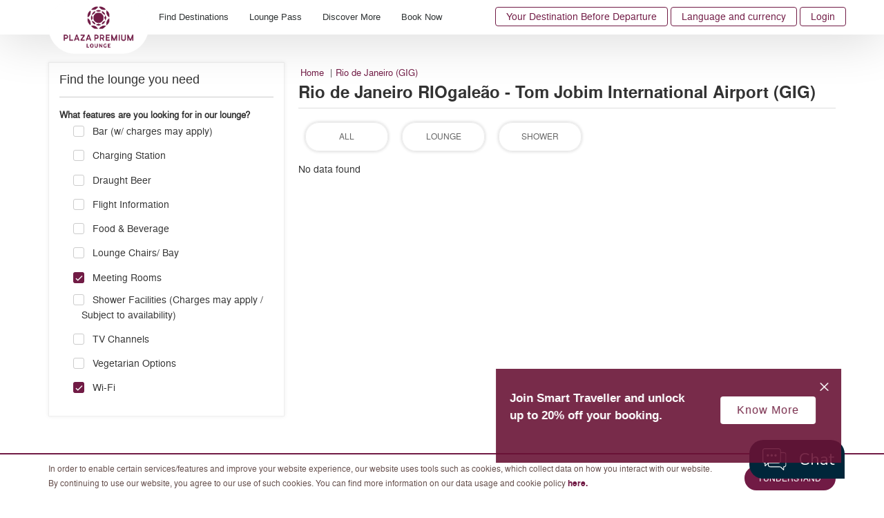

--- FILE ---
content_type: text/html; charset=utf-8
request_url: https://www.plazapremiumlounge.com/en-uk/find/americas/brazil/rio-de-janeiro/rio-de-janeiro-riogaleao-tom-jobim-international?stype=NapRoom&filter=8ccae4eb-5493-4a38-9991-5a0439cee549%7C54afedf7-c44c-46bf-a7f4-ae3761b2bcb7
body_size: 30665
content:
<!DOCTYPE html>
<html  >
<head id="head"><title>
	Rio de Janeiro RIOgale&#227;o - Tom Jobim International Airport (GIG) | Plaza Premium Lounge
</title><meta name="description" content="Booking your lounge access has gotten even easier! We recently included WeChat Pay* and Alipay* as new online payment methods. " /> 
<meta charset="UTF-8" /> 
<meta name="keywords" content="plaza premium lounge, airport lounge, lounge, airport, airport lounge pass, airport lounge access, airport lounge membership" /> 
<script>
window.dataLayer = window.dataLayer || [];
</script> 
<!-- PPL Google Tag Manager -->
<script>(function(w,d,s,l,i){w[l]=w[l]||[];w[l].push({'gtm.start':
new Date().getTime(),event:'gtm.js'});var f=d.getElementsByTagName(s)[0],
j=d.createElement(s),dl=l!='dataLayer'?'&l='+l:'';j.async=true;j.src=
'https://www.googletagmanager.com/gtm.js?id='+i+dl;f.parentNode.insertBefore(j,f);
})(window,document,'script','dataLayer','GTM-5W3S93M');</script>
<!-- End Google Tag Manager --> 
<script type="text/javascript" src="https://lkh.plazapremiumlounge.com/js/na/na/u/45bd0b8913.js"></script>  

<meta charset="utf-8">
<meta http-equiv="X-UA-Compatible" content="IE=edge">
<meta name="viewport" content="width=device-width, initial-scale=1.0, maximum-scale=1.0, user-scalable=no" />      
<meta name="google-site-verification" content="yO10xJMp2WEd-Zm-75fSeMVSnNsDZDHkRyhBKoj38KY" />
<meta name="baidu-site-verification" content="q7HK0238ol" />
<!--<link href="/CMSPages/GetResource.ashx?stylesheetname=Bootstrap" type="text/css" rel="stylesheet"/>-->
<link type='text/css' rel='stylesheet' href='/CMSPages/GetResource.ashx?stylesheetname=Bootstrap'>
<link href="/CMSPages/GetResource.ashx?stylesheetname=Combine" type="text/css" rel="stylesheet"/>
<link href="/CMSPages/GetResource.ashx?stylesheetname=Webslidemenu" type="text/css" rel="stylesheet"/>
<link href='/CMSPages/GetResource.ashx?stylesheetname=ChefSeries&v=202601211103449296444271'  type="text/css" rel="stylesheet"/>
<link href="//cdnjs.cloudflare.com/ajax/libs/fancybox/3.1.20/jquery.fancybox.min.css" rel="stylesheet" />
<link href="//fonts.googleapis.com/css?family=Pppins:400,500,600|Roboto" rel="stylesheet">
<link href="//use.typekit.net/inf6ekj.css" rel="stylesheet">
<!--<link href="/CMSPages/GetResource.ashx?stylesheetname=PPLStyle" type="text/css" rel="stylesheet"/>-->
<link type='text/css' rel='stylesheet' href='/CMSPages/GetResource.ashx?stylesheetname=PPLStyle&v=202601211103449296444271'>
<!--[if lt IE 9]>
<script src="https://oss.maxcdn.com/html5shiv/3.7.2/html5shiv.min.js"></script>
<script src="https://oss.maxcdn.com/respond/1.4.2/respond.min.js"></script>
<![endif]-->
<script src="//code.jquery.com/jquery-3.1.1.min.js" integrity="sha256-hVVnYaiADRTO2PzUGmuLJr8BLUSjGIZsDYGmIJLv2b8=" crossorigin="anonymous"></script>
<script type="text/javascript" src="//cdnjs.cloudflare.com/ajax/libs/modernizr/2.8.3/modernizr.min.js"></script>
<script type="text/javascript" src="//cdnjs.cloudflare.com/ajax/libs/detectizr/2.2.0/detectizr.min.js"></script>
<!--<style type="text/css"> * { direction: ltr !important; }</style>-->

<script>
  (function(w,d,t,r,u)
  {
    var f,n,i;
    w[u]=w[u]||[],f=function()
    {
      var o={ti:"343126860", enableAutoSpaTracking: true};
      o.q=w[u],w[u]=new UET(o),w[u].push("pageLoad")
    },
    n=d.createElement(t),n.src=r,n.async=1,n.onload=n.onreadystatechange=function()
    {
      var s=this.readyState;
      s&&s!=="loaded"&&s!=="complete"||(f(),n.onload=n.onreadystatechange=null)
    },
    i=d.getElementsByTagName(t)[0],i.parentNode.insertBefore(n,i)
  })
  (window,document,"script","//bat.bing.com/bat.js","uetq");  
</script>  
<link href="/App_Themes/PPL/favicon-16.png" type="image/png" rel="shortcut icon" sizes="16x16"/>
<link href="/App_Themes/PPL/favicon-16.png" type="image/png" rel="icon" sizes="16x16"/>
<link href="/App_Themes/PPL/favicon-32.png" type="image/png" rel="shortcut icon" sizes="32x32"/>
<link href="/App_Themes/PPL/favicon-32.png" type="image/png" rel="icon" sizes="32x32"/>
<script src="/CMSPages/GetResource.ashx?scriptfile=%7e%2fCMSScripts%2fCustom%2fPPL%2fbootstrap.min.js" type="text/javascript"></script><script src="https://cdnjs.cloudflare.com/ajax/libs/moment.js/2.24.0/moment.js"></script>
<script src="https://cdnjs.cloudflare.com/ajax/libs/moment.js/2.24.0/moment-with-locales.min.js"></script><script src="/CMSPages/GetResource.ashx?scriptfile=%7e%2fCMSScripts%2fCustom%2fPPL%2fbootstrap-datetimepicker.js" type="text/javascript"></script><meta property="og:title" content="Rio de Janeiro RIOgale&#227;o - Tom Jobim International Airport (GIG)" ><meta property="og:description" content="Your airport moment, in a class of its own. Plaza Premium Lounge is the world's largest award-winning independent lounge network, open to all travellers." ><meta property="og:site_name" content="Plaza Premium Lounge" ><meta property="og:type" content="website" ><meta property="og:url" content="https://www.plazapremiumlounge.com/find/americas/brazil/rio-de-janeiro/rio-de-janeiro-riogaleao-tom-jobim-international" ><meta property="og:image" content="https://www.plazapremiumlounge.com/PlazaPremiumLounge/media/PPLMedia/Background/FB-Preview.jpg" ><script id="chatbot-config">
    window.Chatbot_API = {};
    window.Chatbot_API.service = "PremiumLounge";
    window.Chatbot_API.authToken = "tk_RLJxhJEv60s2erl2GIPBtuE9RhzLK8";
    window.Chatbot_API.backgroundColor = "white";
    window.Chatbot_API.isHideDH = true;
    (function (a, i, d, o, l, s) {
      s =
        "https://media-cdn-resources.pantheonlab.ai/media/chatbot-widget/new-chatbot-widget-min-v1.5.js?ts=" +
        Date.now();
      l = i.createElement(d);
      (l.src = s),
        (l.async = 1),
        (l.crossorigin = "*"),
        (l.strategy = "beforeInteractive"),
        (l.id = "chatbot-widget");
      o = i.getElementsByTagName("head")[0];
      o.appendChild(l);
    })(window, document, "script");
  </script>
<script type="text/javascript">
  $( document ).ready(function() {
	if( get_cookie( "promocodeishiddenfromuserview" ) && get_cookie( "promocodecookie" )) {
      delete_cookie("promocodeishiddenfromuserview","/", ".plazapremiumlounge.com");
      delete_cookie("promocodecookie","/",".plazapremiumlounge.com");
	}
  else {
    var promoCodeCookieValue = getCookieValue( "promocodecookie" );
    var myObj = JSON.parse(promoCodeCookieValue);
    if (myObj.PromoCodeIsHiddenFromUserView == true)
    {
      delete_cookie("promocodecookie","/",".plazapremiumlounge.com");
    }
  }
});
  
  
  function get_cookie(name){
    return document.cookie.split(';').some(c => {
      return c.trim().startsWith(name + '=');
    });
}
  
  function delete_cookie( name, path, domain ) {
    if( get_cookie( name ) ) {
      document.cookie = name + "=" +
        ((path) ? ";path="+path:"")+
        ((domain)?";domain="+domain:"") +
        ";expires=Thu, 01 Jan 1970 00:00:01 GMT";
    }
  }
  
  function getCookieValue(name) 
  {
    const regex = new RegExp(`(^| )${name}=([^;]+)`)
        const match = document.cookie.match(regex)
            if (match) {
              return match[2]
                }
  }
  
</script></head>
<body class="LTR Chrome ENUS ContentBody"   >
     <!-- Google Tag Manager (noscript) -->
 <noscript><iframe src="https://www.googletagmanager.com/ns.html?id=GTM-5W3S93M"
height="0" width="0" style="display:none;visibility:hidden"></iframe></noscript> 
<!-- End Google Tag Manager (noscript)  -->

<!-- START: 67712352 pixels, are aggregated in consenTag container -->
 <script src="https://consentag.eu/public/3.0.1/consenTag.js"></script>
<script type="text/javascript">
    consenTag.init({
        containerId: "67407556",
        silentMode: true
    }, true);
</script>  
<!-- END: 67712352 pixels, are aggregated in consenTag container -->
    <form method="post" action="/en-uk/find/americas/brazil/rio-de-janeiro/rio-de-janeiro-riogaleao-tom-jobim-international?stype=NapRoom&amp;filter=8ccae4eb-5493-4a38-9991-5a0439cee549%7c54afedf7-c44c-46bf-a7f4-ae3761b2bcb7" onsubmit="javascript:return WebForm_OnSubmit();" id="form">
<div class="aspNetHidden">
<input type="hidden" name="__CMSCsrfToken" id="__CMSCsrfToken" value="T8wWGlvosylehjaYcwR31Bd+rfJBck0h1b1a0Be2l4At0eZpi2FKhtvyijkloEGOIcq2YKvTdPp72HtxCAv84W/AxlOYyWy/CIHJVfqLK+g=" />
<input type="hidden" name="__EVENTTARGET" id="__EVENTTARGET" value="" />
<input type="hidden" name="__EVENTARGUMENT" id="__EVENTARGUMENT" value="" />

</div>

<script type="text/javascript">
//<![CDATA[
var theForm = document.forms['form'];
if (!theForm) {
    theForm = document.form;
}
function __doPostBack(eventTarget, eventArgument) {
    if (!theForm.onsubmit || (theForm.onsubmit() != false)) {
        theForm.__EVENTTARGET.value = eventTarget;
        theForm.__EVENTARGUMENT.value = eventArgument;
        theForm.submit();
    }
}
//]]>
</script>


<script src="/WebResource.axd?d=pynGkmcFUV13He1Qd6_TZOkSAW2c7Tkvo_aw352uwJ6ylZXuzfuZYCwwYeeOTytD6RGYDgph5d4IQ_NGMi__Jw2&amp;t=638901824248157332" type="text/javascript"></script>

<input type="hidden" name="lng" id="lng" value="en-US" />
<script type="text/javascript">
	//<![CDATA[

function PM_Postback(param) { if (window.top.HideScreenLockWarningAndSync) { window.top.HideScreenLockWarningAndSync(1080); } if(window.CMSContentManager) { CMSContentManager.allowSubmit = true; }; __doPostBack('m$am',param); }
function PM_Callback(param, callback, ctx) { if (window.top.HideScreenLockWarningAndSync) { window.top.HideScreenLockWarningAndSync(1080); }if (window.CMSContentManager) { CMSContentManager.storeContentChangedStatus(); };WebForm_DoCallback('m$am',param,callback,ctx,null,true); }
//]]>
</script>
<script src="/CMSPages/GetResource.ashx?scriptfile=%7e%2fCMSScripts%2fjquery%2fjquery-core.js" type="text/javascript"></script>
<script src="/CMSPages/GetResource.ashx?scriptfile=%7e%2fCMSScripts%2fjquery%2fjquery-cmscompatibility.js" type="text/javascript"></script>
<script src="/CMSPages/GetResource.ashx?scriptfile=%7e%2fCMSWebParts%2fPlazaPremiumLounge%2fSearchbox_files%2fPredictiveSearchMenu.js" type="text/javascript"></script>
<script src="/ScriptResource.axd?d=nv7asgRUU0tRmHNR2D6t1O_RahGLC44p5PT3ijq8iKpwQ_QZ9WVyHInkU7S6dWVGFZ1BtSu2MKj8hWK-PPl1vXZ-sZvehXttRBlrGa6aL4fZh4UtKVYq9uhXjOJr-mLV-dkikuxQA8KE4U159lJ3Ew2&amp;t=ffffffff93d1c106" type="text/javascript"></script>
<script src="/ScriptResource.axd?d=NJmAwtEo3Ipnlaxl6CMhvplxlIP0GNucxFlNwddaskXhI8oyn6_a2bjQ8NKCNwxH4CMjXVUwsXmII9-Z2q5dlyWPJYVbmtaYjtfC4ahfsnVbWGmHV7pXGnsF3CRMP84PoXVYKolIR0RLyXy9b8p5vIpLwpsReAWUoTMwsBwWT-g1&amp;t=5c0e0825" type="text/javascript"></script>
<script src="/ScriptResource.axd?d=dwY9oWetJoJoVpgL6Zq8OA0zGj_9ouK-FbkOGAoZXEwRkXJBZ8GPh7vgHpGeD5sSUQ4zs5j4-hcxvidsDVHkrBpa0_TGKzVxDurcUa15dMyD9qTr3_HCHAmy_cB_NiCjMJVhaT-_F7H6iTgDirS7x86XRciwXRM_t5FKUmnlkn81&amp;t=5c0e0825" type="text/javascript"></script>
<script src="/ScriptResource.axd?d=eE6V8nDbUVn0gtG6hKNX_FmhNc1LqBYMNPDGcIumHtsLf9MHqV4xCdfUW575FJ1Hh5cbX5mGorRjp8DfuxsesDudIFXvatKj1XoKOfhaOnXnRqTCAPhk1KmxYB8sl3Rd0&amp;t=27679117" type="text/javascript"></script>
<script src="/ScriptResource.axd?d=mcAASOSteirJeuV-3by3US5ikFHB9KmCdUlgQ3ulq5_YKYg2qd-xozRVdCRyoJqP_aM7A3ArpSN0iToL8i8ll9Xx93DU-h8pgBz04-FggD01&amp;t=27679117" type="text/javascript"></script>
<script src="/ScriptResource.axd?d=jwf4VSQi7LeShc44FJ-gAals_p1eB1o0k66U5b2LBzKEt13FqF5zvQSzwsybTAynDNh2TLb6Bya5mHF3I9WihFw9uGSGYewYN315hXLR90JABYqHKLvUiOLaKOvFT1yH0&amp;t=27679117" type="text/javascript"></script>
<script src="/ScriptResource.axd?d=HEFpVKbnoeQjkjHkFKu3MOGVb1BGnTNe0-pC19gC4IFqdtZX-JJdXn2IPiP7PVuVLG5yGVKQ_zT-dlItErcdwJD2o4QIw-TzMWA_zMIRkLfWQqFkm7LR-7mK0c81__M-0&amp;t=27679117" type="text/javascript"></script>
<script src="/ScriptResource.axd?d=X6kQKInQS5YQqruiTh57iGIP-1tZScIzZquK3zGjzpEBoLsXpH3LPGUM5FS79GlYu33rBGHL_2aLWsfN2vP3x6HXsWDNfHyQ22P0YRVXfa_x7mvC1cXAbjM3IOLNz4IO0&amp;t=27679117" type="text/javascript"></script>
<script type="text/javascript">
	//<![CDATA[

var CMS = CMS || {};
CMS.Application = {
  "language": "en",
  "imagesUrl": "/CMSPages/GetResource.ashx?image=%5bImages.zip%5d%2f",
  "isDebuggingEnabled": true,
  "applicationUrl": "/",
  "isDialog": false,
  "isRTL": "false"
};

//]]>
</script>
<script type="text/javascript">
//<![CDATA[
function WebForm_OnSubmit() {
if (typeof(ValidatorOnSubmit) == "function" && ValidatorOnSubmit() == false) return false;null;
return true;
}
//]]>
</script>

<div class="aspNetHidden">

	<input type="hidden" name="__VIEWSTATEGENERATOR" id="__VIEWSTATEGENERATOR" value="A5343185" />
	<input type="hidden" name="__SCROLLPOSITIONX" id="__SCROLLPOSITIONX" value="0" />
	<input type="hidden" name="__SCROLLPOSITIONY" id="__SCROLLPOSITIONY" value="0" />
</div>
    <script type="text/javascript">
//<![CDATA[
Sys.WebForms.PageRequestManager._initialize('manScript', 'form', ['tp$lt$WebPartZone7$ZDesktopNavigation$HierarchicalViewer2$sys_pnlUpdate','','tp$lt$WebPartZone9$ZFooterNewsletter$NetcoreNewsletter$UpdatePanel1','','tp$lt$WebPartZone14$ZModalPopup$LoginModal$CMSUpdatePanel1','','tp$lt$WebPartZone14$ZModalPopup$CurrencySelection$CMSUpdatePanel1','','tctxM','','tp$lt$WebPartZone7$ZDesktopNavigation$HierarchicalViewer2$plcUp$uniView$ctl323$ctl00$plcSub$ctl324$ctl00$BookingMenu1$CMSUpdatePanel1',''], ['p$lt$WebPartZone7$ZDesktopNavigation$HierarchicalViewer2',''], ['p$lt$WebPartZone7$ZDesktopNavigation$HierarchicalViewer2$plcUp$uniView$ctl323$ctl00$plcSub$ctl324$ctl00$BookingMenu1',''], 90, '');
//]]>
</script>

    <div id="ctxM">

</div>
    <div class="fakeloader" data-lang="en-US" style="display: none;"></div>


<div class="page-wrapper "> 
  

<div class="branding-header">
<a href="/en-US/Campaign/yourdestinationbeforedeparture?utm_source=PPL&utm_medium=Homepage&utm_campaign=BrandCampaign&utm_content=menu_button">Your Destination Before Departure <i class="fa fa-angle-right"></i></a>
</div>
  <header class="cd-main-header">
    <div class="container">
      <div class="wsmobileheader clearfix">
        <a id="wsnavtoggle" class="wsanimated-arrow"><span></span></a>                 
      </div>
      <div class="navbar-brand">
        <a href="/en-uk" alt="/en-US" title="/en-US"><img id="p_lt_WebPartZone5_ZLogo_EditableImage_ucEditableImage_imgImage" title="Plaza Premium Lounge Logo" src="/PlazaPremiumLounge/media/PPLMedia/Logo/logo-compressor.png?ext=.png" alt="Plaza Premium Lounge Logo" />

</a>

 
      </div>
      <ul class="cd-header-buttons"><li>
  <div class="top-menu-wrapper">
    <ul class="top-menu list-unstyled clearfix"> <li class="hidden-xs"><a href="/en-US/campaign/yourdestinationbeforedeparture?utm_source=PPL&utm_medium=Homepage&utm_campaign=BrandCampaign&utm_content=menu_button" class="btn-branding">Your Destination Before Departure</a></li><!--<li>
  <div class="top-menu-wrapper">
    <ul class="top-menu list-unstyled clearfix">-->
     
          <li class="hidden-xs"><a href="#languagepopout" data-toggle="modal">Language and currency</a></li>
      
      <li class="hidden-lg hidden-md hidden-sm"><a href="#mForm"  data-toggle="modal">Book</a></li>
  <!--  </ul>
  </div>
</li>-->
    <li><a href='#loginpopout' data-toggle='modal'> 
        Login</a>
    </li>


  </ul>
  </div>
</li></ul>
      <div id="p_lt_WebPartZone7_ZDesktopNavigation_HierarchicalViewer2_sys_pnlUpdate">
	
<div id="p_lt_WebPartZone7_ZDesktopNavigation_HierarchicalViewer2_plcUp_uniView_uniViewPager">

	</div><div class="wsmain clearfix">
  <nav class="wsmenu clearfix">
    <ul class="wsmenu-list " ><li aria-haspopup='true' class="Find16">
  <a href="#" class="navtext">Find Destinations</a>
  <div class='wsshoptabing wtsdepartmentmenu clearfix'><div class='wsshopwp clearfix'><ul class='wstabitem clearfix'>
  
  <li class="china-regions">
  <a href="#">Chinese Mainland, Hong Kong, Macau and Taiwan regions</a>
  <div class="wstitemright clearfix wstitemrightactive">
    <div class="container-fluid">
      <div class="row custom-scroll">
        <div class="col-lg-3 col-md-3 chinese-mainland clearfix">
  <div class="wstheading clearfix">Chinese Mainland</div>
  <ul class="wstliststy02 clearfix">
    <li><a href="/en-uk/find/china-regions/mainland-china/beijing">Beijing (PEK/PKX)</a>
  <div class='lounge-icon-wrapper'>



<span class="icon-tooltip" data-toggle="tooltip" title="Railway Lounge"><img src="/PlazaPremiumLounge/media/PPLMedia/site_icons/Railway_20x20.png?ext=.png"></span>



</div>

</li><li><a href="/en-uk/find/china-regions/mainland-china/cangzhou">Cangzhou</a>
  <div class='lounge-icon-wrapper'>



<span class="icon-tooltip" data-toggle="tooltip" title="Railway Lounge"><img src="/PlazaPremiumLounge/media/PPLMedia/site_icons/Railway_20x20.png?ext=.png"></span>



</div>

</li><li><a href="/en-uk/find/china-regions/mainland-china/changchun">Changchun (CGQ)</a>
  









</li><li><a href="/en-uk/find/china-regions/mainland-china/changsha">Changsha (CSX)</a>
  









</li><li><a href="/en-uk/find/china-regions/mainland-china/chengdu">Chengdu (CTU/TFU)</a>
  









</li><li><a href="/en-uk/find/china-regions/mainland-china/chongqing">Chongqing (CKG)</a>
  <div class='lounge-icon-wrapper'>



<span class="icon-tooltip" data-toggle="tooltip" title="Railway Lounge"><img src="/PlazaPremiumLounge/media/PPLMedia/site_icons/Railway_20x20.png?ext=.png"></span>



</div>

</li><li><a href="/en-uk/find/china-regions/mainland-china/dali">Dali (DLU)</a>
  









</li><li><a href="/en-uk/find/china-regions/mainland-china/dalian">Dalian (DLC)</a>
  









</li><li><a href="/en-uk/find/china-regions/mainland-china/dehong">Dehong (LUM)</a>
  









</li><li><a href="/en-uk/find/china-regions/mainland-china/fuzhou-foc">Fuzhou (FOC)</a>
  









</li><li><a href="/en-uk/find/china-regions/mainland-china/guangzhou">Guangzhou (CAN)</a>
  









</li><li><a href="/en-uk/find/china-regions/mainland-china/guiyang">Guiyang (KWE)</a>
  <div class='lounge-icon-wrapper'>



<span class="icon-tooltip" data-toggle="tooltip" title="Railway Lounge"><img src="/PlazaPremiumLounge/media/PPLMedia/site_icons/Railway_20x20.png?ext=.png"></span>



</div>

</li><li><a href="/en-uk/find/china-regions/mainland-china/haikou">Haikou (HAK)</a>
  









</li><li><a href="/en-uk/find/china-regions/mainland-china/hangzhou">Hangzhou (HGH)</a>
  <div class='lounge-icon-wrapper'>



<span class="icon-tooltip" data-toggle="tooltip" title="Railway Lounge"><img src="/PlazaPremiumLounge/media/PPLMedia/site_icons/Railway_20x20.png?ext=.png"></span>



</div>

</li><li><a href="/en-uk/find/china-regions/mainland-china/harbin">Harbin (HRB)</a>
  









</li><li><a href="/en-uk/find/china-regions/mainland-china/hefei">Hefei (HFE)</a>
  









</li><li><a href="/en-uk/find/china-regions/mainland-china/jieyang">Jieyang (SWA)</a>
  









</li><li><a href="/en-uk/find/china-regions/mainland-china/jinan">Jinan (TNA)</a>
  









</li><li><a href="/en-uk/find/china-regions/mainland-china/jinghong">Jinghong (JHG)</a>
  









</li><li><a href="/en-uk/find/china-regions/mainland-china/jinzhou-jnz">Jinzhou (JNZ)</a>
  









</li><li><a href="/en-uk/find/china-regions/mainland-china/kunming">Kunming (KMG)</a>
  <div class='lounge-icon-wrapper'>



<span class="icon-tooltip" data-toggle="tooltip" title="Railway Lounge"><img src="/PlazaPremiumLounge/media/PPLMedia/site_icons/Railway_20x20.png?ext=.png"></span>



</div>

</li><li><a href="/en-uk/find/china-regions/mainland-china/langfang">Langfang</a>
  <div class='lounge-icon-wrapper'>



<span class="icon-tooltip" data-toggle="tooltip" title="Railway Lounge"><img src="/PlazaPremiumLounge/media/PPLMedia/site_icons/Railway_20x20.png?ext=.png"></span>



</div>

</li><li><a href="/en-uk/find/china-regions/mainland-china/lanzhou">Lanzhou (LHW)</a>
  









</li><li><a href="/en-uk/find/china-regions/mainland-china/leshan">Leshan</a>
  <div class='lounge-icon-wrapper'>



<span class="icon-tooltip" data-toggle="tooltip" title="Railway Lounge"><img src="/PlazaPremiumLounge/media/PPLMedia/site_icons/Railway_20x20.png?ext=.png"></span>



</div>

</li><li><a href="/en-uk/find/china-regions/mainland-china/libo">Libo</a>
  <div class='lounge-icon-wrapper'>



<span class="icon-tooltip" data-toggle="tooltip" title="Railway Lounge"><img src="/PlazaPremiumLounge/media/PPLMedia/site_icons/Railway_20x20.png?ext=.png"></span>



</div>

</li><li><a href="/en-uk/find/china-regions/mainland-china/lijiang">Lijiang (LJG)</a>
  









</li><li><a href="/en-uk/find/china-regions/mainland-china/nanchang">Nanchang (KHN)</a>
  









</li><li><a href="/en-uk/find/china-regions/mainland-china/nanjing">Nanjing (NKG)</a>
  <div class='lounge-icon-wrapper'>



<span class="icon-tooltip" data-toggle="tooltip" title="Railway Lounge"><img src="/PlazaPremiumLounge/media/PPLMedia/site_icons/Railway_20x20.png?ext=.png"></span>



</div>

</li><li><a href="/en-uk/find/china-regions/mainland-china/nanning">Nanning (NNG)</a>
  









</li><li><a href="/en-uk/find/china-regions/mainland-china/nanyang">Nanyang (NNY)</a>
  









</li><li><a href="/en-uk/find/china-regions/mainland-china/ningbo">Ningbo (NGB)</a>
  









</li><li><a href="/en-uk/find/china-regions/mainland-china/qingdao">Qingdao (TAO)</a>
  <div class='lounge-icon-wrapper'>



<span class="icon-tooltip" data-toggle="tooltip" title="Railway Lounge"><img src="/PlazaPremiumLounge/media/PPLMedia/site_icons/Railway_20x20.png?ext=.png"></span>



</div>

</li><li><a href="/en-uk/find/china-regions/mainland-china/quanzhou-jjn">Quanzhou (JJN)</a>
  









</li><li><a href="/en-uk/find/china-regions/mainland-china/sanya">Sanya (SYX)</a>
  









</li><li><a href="/en-uk/find/china-regions/mainland-china/shanghai">Shanghai (PVG/SHA)</a>
  <div class='lounge-icon-wrapper'>



<span class="icon-tooltip" data-toggle="tooltip" title="Railway Lounge"><img src="/PlazaPremiumLounge/media/PPLMedia/site_icons/Railway_20x20.png?ext=.png"></span>



</div>

</li><li><a href="/en-uk/find/china-regions/mainland-china/shenyang">Shenyang (SHE)</a>
  









</li><li><a href="/en-uk/find/china-regions/mainland-china/shenzhen">Shenzhen (SZX)</a>
  









</li><li><a href="/en-uk/find/china-regions/mainland-china/suzhou">Suzhou (SZH)</a>
  <div class='lounge-icon-wrapper'>



<span class="icon-tooltip" data-toggle="tooltip" title="Railway Lounge"><img src="/PlazaPremiumLounge/media/PPLMedia/site_icons/Railway_20x20.png?ext=.png"></span>



</div>

</li><li><a href="/en-uk/find/china-regions/mainland-china/taiyuan">Taiyuan (TYN)</a>
  <div class='lounge-icon-wrapper'>



<span class="icon-tooltip" data-toggle="tooltip" title="Railway Lounge"><img src="/PlazaPremiumLounge/media/PPLMedia/site_icons/Railway_20x20.png?ext=.png"></span>



</div>

</li><li><a href="/en-uk/find/china-regions/mainland-china/tengchong">Tengchong (TCZ)</a>
  









</li><li><a href="/en-uk/find/china-regions/mainland-china/tianjin">Tianjin</a>
  <div class='lounge-icon-wrapper'>



<span class="icon-tooltip" data-toggle="tooltip" title="Railway Lounge"><img src="/PlazaPremiumLounge/media/PPLMedia/site_icons/Railway_20x20.png?ext=.png"></span>



</div>

</li><li><a href="/en-uk/find/china-regions/mainland-china/urumqi">Urumqi (URC)</a>
  









</li><li><a href="/en-uk/find/china-regions/mainland-china/wuhan">Wuhan (WUH)</a>
  <div class='lounge-icon-wrapper'>



<span class="icon-tooltip" data-toggle="tooltip" title="Railway Lounge"><img src="/PlazaPremiumLounge/media/PPLMedia/site_icons/Railway_20x20.png?ext=.png"></span>



</div>

</li><li><a href="/en-uk/find/china-regions/mainland-china/wuxi">Wuxi (WUX)</a>
  









</li><li><a href="/en-uk/find/china-regions/mainland-china/xian">Xi'an (XIY)</a>
  <div class='lounge-icon-wrapper'>



<span class="icon-tooltip" data-toggle="tooltip" title="Railway Lounge"><img src="/PlazaPremiumLounge/media/PPLMedia/site_icons/Railway_20x20.png?ext=.png"></span>



</div>

</li><li><a href="/en-uk/find/china-regions/mainland-china/zhangjiakou">Zhangjiakou</a>
  <div class='lounge-icon-wrapper'>



<span class="icon-tooltip" data-toggle="tooltip" title="Railway Lounge"><img src="/PlazaPremiumLounge/media/PPLMedia/site_icons/Railway_20x20.png?ext=.png"></span>



</div>

</li><li><a href="/en-uk/find/china-regions/mainland-china/zaozhuang">Zaozhuang</a>
  <div class='lounge-icon-wrapper'>



<span class="icon-tooltip" data-toggle="tooltip" title="Railway Lounge"><img src="/PlazaPremiumLounge/media/PPLMedia/site_icons/Railway_20x20.png?ext=.png"></span>



</div>

</li><li><a href="/en-uk/find/china-regions/mainland-china/zhengzhou">Zhengzhou (CGO)</a>
  









</li><li><a href="/en-uk/find/china-regions/mainland-china/zibo">Zibo</a>
  <div class='lounge-icon-wrapper'>



<span class="icon-tooltip" data-toggle="tooltip" title="Railway Lounge"><img src="/PlazaPremiumLounge/media/PPLMedia/site_icons/Railway_20x20.png?ext=.png"></span>



</div>

</li><li><a href="/en-uk/find/china-regions/mainland-china/zhuhai">Zhuhai (ZUH)</a>
  









</li>
  </ul>
</div><div class="col-lg-3 col-md-3 hong-kong-sar clearfix">
  <div class="wstheading clearfix">Hong Kong SAR</div>
  <ul class="wstliststy02 clearfix">
    <li><a href="/en-uk/find/china-regions/hong-kong/hong-kong">Hong Kong (HKG)</a>
  









</li>
  </ul>
</div><div class="col-lg-3 col-md-3 macau-sar clearfix">
  <div class="wstheading clearfix">Macau SAR</div>
  <ul class="wstliststy02 clearfix">
    <li><a href="/en-uk/find/china-regions/macau/macau">Macau (MFM)</a>
  









</li>
  </ul>
</div><div class="col-lg-3 col-md-3 taiwan clearfix">
  <div class="wstheading clearfix">Taiwan</div>
  <ul class="wstliststy02 clearfix">
    <li><a href="/en-uk/find/china-regions/taiwan/taipei">Taipei (TPE/TSA)</a>
  









</li>
  </ul>
</div>  
      </div>
      <span class="menu-legend float-right" style=""><img src="/PlazaPremiumLounge/media/PPLMedia/site_icons/Railway_20x20.png?ext=.png" width="20"><span class="text">Railway Lounge</span></span>
       
       

    </div>
  </div>
</li><li class="Americas">
  <a href="#">Americas</a>
  <div class="wstitemright clearfix wstitemrightactive">
    <div class="container-fluid">
      <div class="row custom-scroll">
        <div class="col-lg-3 col-md-3 argentina clearfix">
  <div class="wstheading clearfix">Argentina</div>
  <ul class="wstliststy02 clearfix">
    <li><a href="/en-uk/find/americas/argentina/buenos-aires">Buenos Aires (EZE)</a>
  









</li>
  </ul>
</div><div class="col-lg-3 col-md-3 bermuda clearfix">
  <div class="wstheading clearfix">Bermuda</div>
  <ul class="wstliststy02 clearfix">
    <li><a href="/en-uk/find/americas/bermuda/hamilton-bda">Hamilton (BDA)</a>
  









</li>
  </ul>
</div><div class="col-lg-3 col-md-3 brazil clearfix">
  <div class="wstheading clearfix">Brazil</div>
  <ul class="wstliststy02 clearfix">
    <li><a href="/en-uk/find/americas/brazil/rio-de-janeiro">Rio de Janeiro (GIG)</a>
  









</li><li><a href="/en-uk/find/americas/brazil/sao-paulo">São Paulo (GRU)</a>
  









</li>
  </ul>
</div><div class="col-lg-3 col-md-3 canada clearfix">
  <div class="wstheading clearfix">Canada</div>
  <ul class="wstliststy02 clearfix">
    <li><a href="/en-uk/find/americas/canada/calgary-yyc">Calgary (YYC)</a>
  <div class='lounge-icon-wrapper'>





<span class="icon-tooltip" data-toggle="tooltip" title="Airport dining services available"><img src="/PlazaPremiumLounge/media/PPLMedia/site_icons/Dinning.png?ext=.png"></span>

</div>

</li><li><a href="/en-uk/find/americas/canada/edmonton">Edmonton (YEG)</a>
  









</li><li><a href="/en-uk/find/americas/canada/montreal">Montreal (YUL)</a>
  









</li><li><a href="/en-uk/find/americas/canada/toronto">Toronto (YYZ)</a>
  <div class='lounge-icon-wrapper'>





<span class="icon-tooltip" data-toggle="tooltip" title="Airport dining services available"><img src="/PlazaPremiumLounge/media/PPLMedia/site_icons/Dinning.png?ext=.png"></span>

</div>

</li><li><a href="/en-uk/find/americas/canada/vancouver">Vancouver (YVR)</a>
  <div class='lounge-icon-wrapper'>





<span class="icon-tooltip" data-toggle="tooltip" title="Airport dining services available"><img src="/PlazaPremiumLounge/media/PPLMedia/site_icons/Dinning.png?ext=.png"></span>

</div>

</li><li><a href="/en-uk/find/americas/canada/winnipeg">Winnipeg (YWG)</a>
  









</li>
  </ul>
</div><div class="col-lg-3 col-md-3 chile clearfix">
  <div class="wstheading clearfix">Chile</div>
  <ul class="wstliststy02 clearfix">
    <li><a href="/en-uk/find/americas/south-america/santiago-scl">Santiago (SCL)</a>
  









</li>
  </ul>
</div><div class="col-lg-3 col-md-3 colombia clearfix">
  <div class="wstheading clearfix">Colombia</div>
  <ul class="wstliststy02 clearfix">
    <li><a href="/en-uk/find/americas/colombia/barranquilla">Barranquilla (BAQ)</a>
  









</li><li><a href="/en-uk/find/americas/colombia/bogota">Bogota (BOG)</a>
  









</li><li><a href="/en-uk/find/americas/colombia/bucaramanga">Bucaramanga (BGA)</a>
  









</li><li><a href="/en-uk/find/americas/colombia/cartagena">Cartagena (CTG)</a>
  









</li><li><a href="/en-uk/find/americas/colombia/cali">Cali (CLO)</a>
  









</li><li><a href="/en-uk/find/americas/colombia/medellin">Medellin (MDE)</a>
  









</li>
  </ul>
</div><div class="col-lg-3 col-md-3 el-salvador clearfix">
  <div class="wstheading clearfix">El Salvador</div>
  <ul class="wstliststy02 clearfix">
    <li><a href="/en-uk/find/americas/el-salvador/san-salvador">San Salvador (SAL)</a>
  









</li>
  </ul>
</div><div class="col-lg-3 col-md-3 mexico clearfix">
  <div class="wstheading clearfix">Mexico</div>
  <ul class="wstliststy02 clearfix">
    <li><a href="/en-uk/find/americas/mexico/cancun">Cancún (CUN)</a>
  









</li>
  </ul>
</div><div class="col-lg-3 col-md-3 united-states clearfix">
  <div class="wstheading clearfix">United States</div>
  <ul class="wstliststy02 clearfix">
    <li><a href="/en-uk/find/americas/united-states-of-america/atlanta-atl">Atlanta (ATL)</a>
  <div class='lounge-icon-wrapper'>





<span class="icon-tooltip" data-toggle="tooltip" title="Airport dining services available"><img src="/PlazaPremiumLounge/media/PPLMedia/site_icons/Dinning.png?ext=.png"></span>

</div>

</li><li><a href="/en-uk/find/americas/united-states-of-america/austin-aus">Austin (AUS)</a>
  <div class='lounge-icon-wrapper'>





<span class="icon-tooltip" data-toggle="tooltip" title="Airport dining services available"><img src="/PlazaPremiumLounge/media/PPLMedia/site_icons/Dinning.png?ext=.png"></span>

</div>

</li><li><a href="/en-uk/find/americas/united-states-of-america/cincinnati-cgv">Cincinnati (CVG)</a>
  <div class='lounge-icon-wrapper'>





<span class="icon-tooltip" data-toggle="tooltip" title="Airport dining services available"><img src="/PlazaPremiumLounge/media/PPLMedia/site_icons/Dinning.png?ext=.png"></span>

</div>

</li><li><a href="/en-uk/find/americas/united-states-of-america/cleveland-hopkins-international-airport-cle">Cleveland (CLE)</a>
  <div class='lounge-icon-wrapper'>





<span class="icon-tooltip" data-toggle="tooltip" title="Airport dining services available"><img src="/PlazaPremiumLounge/media/PPLMedia/site_icons/Dinning.png?ext=.png"></span>

</div>

</li><li><a href="/en-uk/find/americas/united-states-of-america/dallas-fort-worth">Dallas Fort Worth (DFW)</a>
  









</li><li><a href="/en-uk/find/americas/united-states-of-america/columbus-cmh">Columbus (CMH)</a>
  <div class='lounge-icon-wrapper'>





<span class="icon-tooltip" data-toggle="tooltip" title="Airport dining services available"><img src="/PlazaPremiumLounge/media/PPLMedia/site_icons/Dinning.png?ext=.png"></span>

</div>

</li><li><a href="/en-uk/find/americas/united-states-of-america/detroit-dtw">Detroit (DTW)</a>
  <div class='lounge-icon-wrapper'>





<span class="icon-tooltip" data-toggle="tooltip" title="Airport dining services available"><img src="/PlazaPremiumLounge/media/PPLMedia/site_icons/Dinning.png?ext=.png"></span>

</div>

</li><li><a href="/en-uk/find/americas/united-states-of-america/jacksonville-jax">Jacksonville (JAX)</a>
  <div class='lounge-icon-wrapper'>





<span class="icon-tooltip" data-toggle="tooltip" title="Airport dining services available"><img src="/PlazaPremiumLounge/media/PPLMedia/site_icons/Dinning.png?ext=.png"></span>

</div>

</li><li><a href="/en-uk/find/americas/united-states-of-america/milwaukee-mke">Milwaukee (MKE)</a>
  <div class='lounge-icon-wrapper'>





<span class="icon-tooltip" data-toggle="tooltip" title="Airport dining services available"><img src="/PlazaPremiumLounge/media/PPLMedia/site_icons/Dinning.png?ext=.png"></span>

</div>

</li><li><a href="/en-uk/find/americas/united-states-of-america/minneapolis-msp">Minneapolis (MSP)</a>
  <div class='lounge-icon-wrapper'>





<span class="icon-tooltip" data-toggle="tooltip" title="Airport dining services available"><img src="/PlazaPremiumLounge/media/PPLMedia/site_icons/Airport_dining_icon.png?ext=.png"></span>

</div>

</li><li><a href="/en-uk/find/americas/united-states-of-america/new-orleans-msy">New Orleans (MSY)</a>
  <div class='lounge-icon-wrapper'>





<span class="icon-tooltip" data-toggle="tooltip" title="Airport dining services available"><img src="/PlazaPremiumLounge/media/PPLMedia/site_icons/Dinning.png?ext=.png"></span>

</div>

</li><li><a href="/en-uk/find/americas/united-states-of-america/new-york">New York (JFK)</a>
  









</li><li><a href="/en-uk/find/americas/united-states-of-america/oakland-oak">Oakland (OAK)</a>
  <div class='lounge-icon-wrapper'>





<span class="icon-tooltip" data-toggle="tooltip" title="Airport dining services available"><img src="/PlazaPremiumLounge/media/PPLMedia/site_icons/Dinning.png?ext=.png"></span>

</div>

</li><li><a href="/en-uk/find/americas/united-states-of-america/oklahoma-city-okc">Oklahoma City (OKC)</a>
  <div class='lounge-icon-wrapper'>





<span class="icon-tooltip" data-toggle="tooltip" title="Airport dining services available"><img src="/PlazaPremiumLounge/media/PPLMedia/site_icons/Dinning.png?ext=.png"></span>

</div>

</li><li><a href="/en-uk/find/americas/united-states-of-america/orlando">Orlando (MCO)</a>
  <div class='lounge-icon-wrapper'>





<span class="icon-tooltip" data-toggle="tooltip" title="Airport dining services available"><img src="/PlazaPremiumLounge/media/PPLMedia/site_icons/Dinning.png?ext=.png"></span>

</div>

</li><li><a href="/en-uk/find/americas/united-states-of-america/palm-springs-psp">Palm Springs (PSP)</a>
  <div class='lounge-icon-wrapper'>





<span class="icon-tooltip" data-toggle="tooltip" title="Airport dining services available"><img src="/PlazaPremiumLounge/media/PPLMedia/site_icons/Dinning.png?ext=.png"></span>

</div>

</li><li><a href="/en-uk/find/americas/united-states-of-america/pittsburgh-pit">Pittsburgh (PIT)</a>
  <div class='lounge-icon-wrapper'>





<span class="icon-tooltip" data-toggle="tooltip" title="Airport dining services available"><img src="/PlazaPremiumLounge/media/PPLMedia/site_icons/Dinning.png?ext=.png"></span>

</div>

</li><li><a href="/en-uk/find/americas/united-states-of-america/portland-pdx">Portland (PDX)</a>
  <div class='lounge-icon-wrapper'>





<span class="icon-tooltip" data-toggle="tooltip" title="Airport dining services available"><img src="/PlazaPremiumLounge/media/PPLMedia/site_icons/Dinning.png?ext=.png"></span>

</div>

</li><li><a href="/en-uk/find/americas/united-states-of-america/reno-rno">Reno (RNO)</a>
  <div class='lounge-icon-wrapper'>





<span class="icon-tooltip" data-toggle="tooltip" title="Airport dining services available"><img src="/PlazaPremiumLounge/media/PPLMedia/site_icons/Dinning.png?ext=.png"></span>

</div>

</li><li><a href="/en-uk/find/americas/united-states-of-america/sacramento-smf">Sacramento (SMF)</a>
  <div class='lounge-icon-wrapper'>





<span class="icon-tooltip" data-toggle="tooltip" title="Airport dining services available"><img src="/PlazaPremiumLounge/media/PPLMedia/site_icons/Dinning.png?ext=.png"></span>

</div>

</li><li><a href="/en-uk/find/americas/united-states-of-america/saint-louis-stl">Saint Louis (STL)</a>
  <div class='lounge-icon-wrapper'>





<span class="icon-tooltip" data-toggle="tooltip" title="Airport dining services available"><img src="/PlazaPremiumLounge/media/PPLMedia/site_icons/Dinning.png?ext=.png"></span>

</div>

</li><li><a href="/en-uk/find/americas/united-states-of-america/san-francisco">San Francisco (SFO)</a>
  <div class='lounge-icon-wrapper'>





<span class="icon-tooltip" data-toggle="tooltip" title="Airport dining services available"><img src="/PlazaPremiumLounge/media/PPLMedia/site_icons/Dinning.png?ext=.png"></span>

</div>

</li><li><a href="/en-uk/find/americas/united-states-of-america/washington-dc">Washington D.C. (DCA/IAD)</a>
  <div class='lounge-icon-wrapper'>





<span class="icon-tooltip" data-toggle="tooltip" title="Airport dining services available"><img src="/PlazaPremiumLounge/media/PPLMedia/site_icons/Dinning.png?ext=.png"></span>

</div>

</li>
  </ul>
</div>  
      </div>
      
       
      <span class="menu-legend float-right" style=""><img src="/PlazaPremiumLounge/media/PPLMedia/site_icons/Dinning.png?ext=.png" width="20"><span class="text">Airport dining services available</span></span> 

    </div>
  </div>
</li><li class="europe">
  <a href="#">Europe</a>
  <div class="wstitemright clearfix wstitemrightactive">
    <div class="container-fluid">
      <div class="row custom-scroll">
        <div class="col-lg-3 col-md-3 denmark clearfix">
  <div class="wstheading clearfix">Denmark</div>
  <ul class="wstliststy02 clearfix">
    <li><a href="/en-uk/find/europe/denmark/copenhagen">Copenhagen (CPH)</a>
  









</li>
  </ul>
</div><div class="col-lg-3 col-md-3 finland clearfix">
  <div class="wstheading clearfix">Finland</div>
  <ul class="wstliststy02 clearfix">
    <li><a href="/en-uk/find/europe/finland/helsinki">Helsinki (HEL)</a>
  









</li>
  </ul>
</div><div class="col-lg-3 col-md-3 georgia clearfix">
  <div class="wstheading clearfix">Georgia</div>
  <ul class="wstliststy02 clearfix">
    <li><a href="/en-uk/find/europe/georgia/batumi-bus">Batumi (BUS)</a>
  









</li><li><a href="/en-uk/find/europe/georgia/tbilisi-tbs">Tbilisi (TBS)</a>
  









</li>
  </ul>
</div><div class="col-lg-3 col-md-3 germany clearfix">
  <div class="wstheading clearfix">Germany</div>
  <ul class="wstliststy02 clearfix">
    <li><a href="/en-uk/find/europe/germany/frankfurt">Frankfurt (FRA)</a>
  









</li>
  </ul>
</div><div class="col-lg-3 col-md-3 hungary clearfix">
  <div class="wstheading clearfix">Hungary</div>
  <ul class="wstliststy02 clearfix">
    <li><a href="/en-uk/find/europe/hungary/budapest">Budapest (BUD)</a>
  









</li>
  </ul>
</div><div class="col-lg-3 col-md-3 italy clearfix">
  <div class="wstheading clearfix">Italy</div>
  <ul class="wstliststy02 clearfix">
    <li><a href="/en-uk/find/europe/italy/bergamo-bgy">Bergamo (BGY)</a>
  









</li><li><a href="/en-uk/find/europe/italy/rome">Rome (FCO)</a>
  









</li>
  </ul>
</div><div class="col-lg-3 col-md-3 latvia clearfix">
  <div class="wstheading clearfix">Latvia</div>
  <ul class="wstliststy02 clearfix">
    <li><a href="/en-uk/find/europe/latvia/riga-rix">Riga (RIX)</a>
  









</li>
  </ul>
</div><div class="col-lg-3 col-md-3 macedonia clearfix">
  <div class="wstheading clearfix">Macedonia</div>
  <ul class="wstliststy02 clearfix">
    <li><a href="/en-uk/find/europe/north-macedonia/ohrid-ohd">Ohrid (OHD)</a>
  









</li><li><a href="/en-uk/find/europe/north-macedonia/skopje-skp">Skopje (SKP)</a>
  









</li>
  </ul>
</div><div class="col-lg-3 col-md-3 spain clearfix">
  <div class="wstheading clearfix">Spain</div>
  <ul class="wstliststy02 clearfix">
    <li><a href="/en-uk/find/europe/spain/madrid">Madrid (MAD)</a>
  









</li>
  </ul>
</div><div class="col-lg-3 col-md-3 türkiye clearfix">
  <div class="wstheading clearfix">Türkiye</div>
  <ul class="wstliststy02 clearfix">
    <li><a href="/en-uk/find/europe/turkiye/adana-cov">Adana (COV)</a>
  









</li><li><a href="/en-uk/find/europe/turkiye/ankara-esb">Ankara (ESB)</a>
  









</li><li><a href="/en-uk/find/europe/turkiye/antalya-ayt">Antalya (AYT)</a>
  









</li><li><a href="/en-uk/find/europe/turkiye/bodrum-bjv">Bodrum (BJV)</a>
  









</li><li><a href="/en-uk/find/europe/turkiye/istanbul">Istanbul (SAW)</a>
  









</li><li><a href="/en-uk/find/europe/turkiye/diyarbakir-diy">Diyarbakır (DIY)</a>
  









</li><li><a href="/en-uk/find/europe/turkiye/izmir-adb">Izmir (ADB)</a>
  









</li>
  </ul>
</div><div class="col-lg-3 col-md-3 sweden clearfix">
  <div class="wstheading clearfix">Sweden</div>
  <ul class="wstliststy02 clearfix">
    <li><a href="/en-uk/find/europe/sweden/gothenburg">Gothenburg (GOT)</a>
  









</li><li><a href="/en-uk/find/europe/sweden/stockholm">Stockholm (ARN)</a>
  









</li>
  </ul>
</div><div class="col-lg-3 col-md-3 switzerland clearfix">
  <div class="wstheading clearfix">Switzerland</div>
  <ul class="wstliststy02 clearfix">
    <li><a href="/en-uk/find/europe/switzerland/geneva">Geneva (GVA)</a>
  









</li><li><a href="/en-uk/find/europe/switzerland/zurich">Zurich (ZRH)</a>
  









</li>
  </ul>
</div><div class="col-lg-3 col-md-3 united-kingdom clearfix">
  <div class="wstheading clearfix">United Kingdom</div>
  <ul class="wstliststy02 clearfix">
    <li><a href="/en-uk/find/europe/united-kingdom/bristol-brs">Bristol (BRS)</a>
  









</li><li><a href="/en-uk/find/europe/united-kingdom/east-midlands-ema">East Midlands (EMA)</a>
  









</li><li><a href="/en-uk/find/europe/united-kingdom/edinburgh">Edinburgh (EDI)</a>
  









</li><li><a href="/en-uk/find/europe/united-kingdom/isle-of-man">Isle of Man (IOM)</a>
  









</li><li><a href="/en-uk/find/europe/united-kingdom/london">London (LHR / LGW / STN)</a>
  









</li><li><a href="/en-uk/find/europe/united-kingdom/manchester-man">Manchester (MAN)</a>
  









</li>
  </ul>
</div>  
      </div>
      
       
       

    </div>
  </div>
</li><li class="Asia">
  <a href="#">Asia Pacific</a>
  <div class="wstitemright clearfix wstitemrightactive">
    <div class="container-fluid">
      <div class="row custom-scroll">
        <div class="col-lg-3 col-md-3 australia clearfix">
  <div class="wstheading clearfix">Australia</div>
  <ul class="wstliststy02 clearfix">
    <li><a href="/en-uk/find/asia/australia/adelaide">Adelaide (ADL)</a>
  









</li><li><a href="/en-uk/find/asia/australia/brisbane">Brisbane (BNE)</a>
  









</li><li><a href="/en-uk/find/asia/australia/melbourne">Melbourne (MEL)</a>
  









</li><li><a href="/en-uk/find/asia/australia/sydney">Sydney (SYD)</a>
  









</li>
  </ul>
</div><div class="col-lg-3 col-md-3 bangladesh clearfix">
  <div class="wstheading clearfix">Bangladesh</div>
  <ul class="wstliststy02 clearfix">
    <li><a href="/en-uk/find/asia/bangladesh/cox-s-bazar-cxb">Cox's bazar (CXB)</a>
  









</li><li><a href="/en-uk/find/asia/bangladesh/dhaka-dac">Dhaka (DAC)</a>
  









</li><li><a href="/en-uk/find/asia/bangladesh/sylhet">Sylhet (ZYL)</a>
  









</li>
  </ul>
</div><div class="col-lg-3 col-md-3 cambodia clearfix">
  <div class="wstheading clearfix">Cambodia</div>
  <ul class="wstliststy02 clearfix">
    <li><a href="/en-uk/find/asia/cambodia/phnom-penh-1">Phnom Penh (KTI)</a>
  









</li>
  </ul>
</div><div class="col-lg-3 col-md-3 indonesia clearfix">
  <div class="wstheading clearfix">Indonesia</div>
  <ul class="wstliststy02 clearfix">
    <li><a href="/en-uk/find/asia/indonesia/ambon-amq">Ambon (AMQ)</a>
  









</li><li><a href="/en-uk/find/asia/indonesia/balikpapan-bpn">Balikpapan (BPN)</a>
  









</li><li><a href="/en-uk/find/asia/indonesia/bandar-lampung-tkg">Bandar Lampung (TKG)</a>
  









</li><li><a href="/en-uk/find/asia/indonesia/banjarmasin-bdj">Banjarmasin (BDJ)</a>
  









</li><li><a href="/en-uk/find/asia/indonesia/denpasar-dps-1">Denpasar (DPS)</a>
  









</li><li><a href="/en-uk/find/asia/indonesia/jakarta">Jakarta (CGK/HLP)</a>
  









</li><li><a href="/en-uk/find/asia/indonesia/jambi-djb">Jambi (DJB)</a>
  









</li><li><a href="/en-uk/find/asia/indonesia/kediri">Kediri (DHX)</a>
  









</li><li><a href="/en-uk/find/asia/indonesia/kupang-koe">Kupang (KOE)</a>
  









</li><li><a href="/en-uk/find/asia/indonesia/lombok">Lombok (LOP)</a>
  









</li><li><a href="/en-uk/find/asia/indonesia/makassar">Makassar (UPG)</a>
  









</li><li><a href="/en-uk/find/asia/indonesia/manado-mdc">Manado (MDC)</a>
  









</li><li><a href="/en-uk/find/asia/indonesia/medan">Medan (KNO)</a>
  









</li><li><a href="/en-uk/find/asia/indonesia/padang-pdg">Padang (PDG)</a>
  









</li><li><a href="/en-uk/find/asia/indonesia/palembang-plm">Palembang (PLM)</a>
  









</li><li><a href="/en-uk/find/asia/indonesia/indonesia">Pinang (PGK)</a>
  









</li><li><a href="/en-uk/find/asia/indonesia/progo-yia">Progo (YIA)</a>
  









</li><li><a href="/en-uk/find/asia/indonesia/semarang-srg">Semarang (SRG)</a>
  









</li><li><a href="/en-uk/find/asia/indonesia/solo-soc">Solo (SOC)</a>
  









</li><li><a href="/en-uk/find/asia/indonesia/surabaya-sub">Surabaya (SUB)</a>
  









</li>
  </ul>
</div><div class="col-lg-3 col-md-3 japan clearfix">
  <div class="wstheading clearfix">Japan</div>
  <ul class="wstliststy02 clearfix">
    <li><a href="/en-uk/find/asia/japan/fukuoka">Fukuoka (FUK)</a>
  









</li><li><a href="/en-uk/find/asia/japan/nagoya">Nagoya (NGO)</a>
  









</li><li><a href="/en-uk/find/asia/japan/osaka">Osaka (KIX)</a>
  <div class='lounge-icon-wrapper'>

<span class="icon-tooltip" data-toggle="tooltip" title="City Terminal"><img src="/PlazaPremiumLounge/media/PPLMedia/site_icons/Terminal.png?ext=.png"></span>





</div>

</li>
  </ul>
</div><div class="col-lg-3 col-md-3 kazakhstan-(central-asia) clearfix">
  <div class="wstheading clearfix">Kazakhstan (Central Asia)</div>
  <ul class="wstliststy02 clearfix">
    <li><a href="/en-uk/find/asia/kazakhstan/almaty-ala">Almaty (ALA)</a>
  









</li>
  </ul>
</div><div class="col-lg-3 col-md-3 malaysia clearfix">
  <div class="wstheading clearfix">Malaysia</div>
  <ul class="wstliststy02 clearfix">
    <li><a href="/en-uk/find/asia/malaysia/johor-jhb">Johor (JHB)</a>
  









</li><li><a href="/en-uk/find/asia/malaysia/kuala-lumpur">Kuala Lumpur (KUL)</a>
  









</li><li><a href="/en-uk/find/asia/malaysia/langkawi">Langkawi (LGK)</a>
  









</li><li><a href="/en-uk/find/asia/malaysia/penang">Penang (PEN)</a>
  









</li>
  </ul>
</div><div class="col-lg-3 col-md-3 myanmar clearfix">
  <div class="wstheading clearfix">Myanmar</div>
  <ul class="wstliststy02 clearfix">
    <li><a href="/en-uk/find/asia/myanmar/mandalay">Mandalay (MDL)</a>
  









</li>
  </ul>
</div><div class="col-lg-3 col-md-3 new-zealand clearfix">
  <div class="wstheading clearfix">New Zealand</div>
  <ul class="wstliststy02 clearfix">
    <li><a href="/en-uk/find/asia/new-zealand/christchurch">Christchurch (CHC)</a>
  









</li><li><a href="/en-uk/find/asia/new-zealand/queenstown">Queenstown (ZQN)</a>
  









</li>
  </ul>
</div><div class="col-lg-3 col-md-3 philippines clearfix">
  <div class="wstheading clearfix">Philippines</div>
  <ul class="wstliststy02 clearfix">
    <li><a href="/en-uk/find/asia/philippines/cebu">Cebu (CEB)</a>
  









</li><li><a href="/en-uk/find/asia/philippines/clark">Clark (CRK)</a>
  









</li><li><a href="/en-uk/find/asia/philippines/manila">Manila (MNL)</a>
  









</li>
  </ul>
</div><div class="col-lg-3 col-md-3 singapore clearfix">
  <div class="wstheading clearfix">Singapore</div>
  <ul class="wstliststy02 clearfix">
    <li><a href="/en-uk/find/asia/singapore/singapore">Singapore (SIN)</a>
  









</li>
  </ul>
</div><div class="col-lg-3 col-md-3 solomon-islands clearfix">
  <div class="wstheading clearfix">Solomon Islands</div>
  <ul class="wstliststy02 clearfix">
    <li><a href="/en-uk/find/asia/solomon-islands/honiara-hir">Honiara (HIR)</a>
  









</li>
  </ul>
</div><div class="col-lg-3 col-md-3 south-korea clearfix">
  <div class="wstheading clearfix">South Korea</div>
  <ul class="wstliststy02 clearfix">
    <li><a href="/en-uk/find/asia/south-korea/busan">Busan (PUS)</a>
  









</li><li><a href="/en-uk/find/asia/south-korea/seoul">Seoul (ICN/GMP)</a>
  









</li>
  </ul>
</div><div class="col-lg-3 col-md-3 thailand clearfix">
  <div class="wstheading clearfix">Thailand</div>
  <ul class="wstliststy02 clearfix">
    <li><a href="/en-uk/find/asia/thailand/bangkok">Bangkok (BKK/DMK)</a>
  









</li><li><a href="/en-uk/find/asia/thailand/chiang-mai">Chiang Mai (CNX)</a>
  









</li><li><a href="/en-uk/find/asia/thailand/chiang-rai">Chiang Rai (CEI)</a>
  









</li><li><a href="/en-uk/find/asia/thailand/hat-yai">Hat Yai (HDY)</a>
  









</li><li><a href="/en-uk/find/asia/thailand/krabi-kbv">Krabi (KBV)</a>
  









</li><li><a href="/en-uk/find/asia/thailand/phuket">Phuket (HKT)</a>
  









</li><li><a href="/en-uk/find/asia/thailand/udon-thani">Udon Thani (UTH)</a>
  









</li>
  </ul>
</div><div class="col-lg-3 col-md-3 vietnam clearfix">
  <div class="wstheading clearfix">Vietnam</div>
  <ul class="wstliststy02 clearfix">
    <li><a href="/en-uk/find/asia/vietnam/hanoi-1">Buon Ma Thuot (BMV)</a>
  









</li><li><a href="/en-uk/find/asia/vietnam/can-tho-vca">Can Tho (VCA)</a>
  









</li><li><a href="/en-uk/find/asia/vietnam/chu-lai-vcl">Chu Lai (VCL)</a>
  









</li><li><a href="/en-uk/find/asia/vietnam/con-dao-vcs">Con Dao (VCS)</a>
  









</li><li><a href="/en-uk/find/asia/vietnam/hanoi-2">Da Nang (DAD)</a>
  









</li><li><a href="/en-uk/find/asia/vietnam/hanoi-3">Dien Bien Phu (DIN)</a>
  









</li><li><a href="/en-uk/find/asia/vietnam/hanoi-4">Duc Trong  (DLI)</a>
  









</li><li><a href="/en-uk/find/asia/vietnam/cat-bi-hph">Hai Phong (HPH)</a>
  









</li><li><a href="/en-uk/find/asia/vietnam/hanoi">Hanoi (HAN)</a>
  









</li><li><a href="/en-uk/find/asia/vietnam/hochiminhcity">Ho Chi Minh City (SGN)</a>
  









</li><li><a href="/en-uk/find/asia/vietnam/hue-hui">Hue (HUI)</a>
  









</li><li><a href="/en-uk/find/asia/vietnam/dong-hoi-vdh">Loc Ninh (VDH)</a>
  









</li><li><a href="/en-uk/find/asia/vietnam/nha-trang">Nha Trang (CXR)</a>
  









</li><li><a href="/en-uk/find/asia/vietnam/phu-cat-uih">Phu Cat (UIH)</a>
  









</li><li><a href="/en-uk/find/asia/vietnam/phu-quoc-city-pqc">Phu Quoc City (PQC)</a>
  









</li><li><a href="/en-uk/find/asia/vietnam/pleiku-pxu">Pleiku (PXU)</a>
  









</li><li><a href="/en-uk/find/asia/vietnam/tho-xuan-thd">Tho Xuan (THD)</a>
  









</li><li><a href="/en-uk/find/asia/vietnam/tuy-hoa-tbb">Tuy Hoa  (TBB)</a>
  









</li><li><a href="/en-uk/find/asia/vietnam/vinh-vii">Vinh (VII)</a>
  









</li>
  </ul>
</div>  
      </div>
      
      <span class="menu-legend float-right" style=""><img src="/PlazaPremiumLounge/media/PPLMedia/site_icons/Terminal.png?ext=.png" width="20"><span class="text">City Terminal</span></span> 
       

    </div>
  </div>
</li><li class="India-Middle-East-south-africa">
  <a href="#">India/Middle East/Africa</a>
  <div class="wstitemright clearfix wstitemrightactive">
    <div class="container-fluid">
      <div class="row custom-scroll">
        <div class="col-lg-3 col-md-3 botswana clearfix">
  <div class="wstheading clearfix">Botswana</div>
  <ul class="wstliststy02 clearfix">
    <li><a href="/en-uk/find/india-middle-east-south-africa/botswana/gaborone-gbe">Gaborone (GBE)</a>
  









</li><li><a href="/en-uk/find/india-middle-east-south-africa/botswana/kasane-bbk">Kasane (BBK)</a>
  









</li><li><a href="/en-uk/find/india-middle-east-south-africa/botswana/maun-mub">Maun (MUB)</a>
  









</li>
  </ul>
</div><div class="col-lg-3 col-md-3 egypt clearfix">
  <div class="wstheading clearfix">Egypt</div>
  <ul class="wstliststy02 clearfix">
    <li><a href="/en-uk/find/india-middle-east-south-africa/egypt/cairo">Cairo (CAI)</a>
  









</li>
  </ul>
</div><div class="col-lg-3 col-md-3 ethiopia clearfix">
  <div class="wstheading clearfix">Ethiopia</div>
  <ul class="wstliststy02 clearfix">
    <li><a href="/en-uk/find/india-middle-east-south-africa/ethiopia/addis-ababa">Addis Ababa (ADD)</a>
  









</li>
  </ul>
</div><div class="col-lg-3 col-md-3 ghana clearfix">
  <div class="wstheading clearfix">Ghana</div>
  <ul class="wstliststy02 clearfix">
    <li><a href="/en-uk/find/india-middle-east-south-africa/west-africa/accra-acc">Accra (ACC)</a>
  









</li><li><a href="/en-uk/find/india-middle-east-south-africa/west-africa/kumasi-kms">Kumasi (KMS)</a>
  









</li>
  </ul>
</div><div class="col-lg-3 col-md-3 india clearfix">
  <div class="wstheading clearfix">India</div>
  <ul class="wstliststy02 clearfix">
    <li><a href="/en-uk/find/india-middle-east-south-africa/india/bangalore">Bangalore (BLR)</a>
  









</li><li><a href="/en-uk/find/india-middle-east-south-africa/india/mumbai">Mumbai (BOM)</a>
  









</li>
  </ul>
</div><div class="col-lg-3 col-md-3 jordan clearfix">
  <div class="wstheading clearfix">Jordan</div>
  <ul class="wstliststy02 clearfix">
    <li><a href="/en-uk/find/india-middle-east-south-africa/jordan/amman">Amman (AMM)</a>
  









</li>
  </ul>
</div><div class="col-lg-3 col-md-3 kenya clearfix">
  <div class="wstheading clearfix">Kenya</div>
  <ul class="wstliststy02 clearfix">
    <li><a href="/en-uk/find/india-middle-east-south-africa/kenya/nairobi">Nairobi (NBO)</a>
  









</li>
  </ul>
</div><div class="col-lg-3 col-md-3 madagascar clearfix">
  <div class="wstheading clearfix">Madagascar</div>
  <ul class="wstliststy02 clearfix">
    <li><a href="/en-uk/find/india-middle-east-south-africa/madagascar/antananarivo-tnr">Antananarivo (TNR)</a>
  









</li>
  </ul>
</div><div class="col-lg-3 col-md-3 mozambique clearfix">
  <div class="wstheading clearfix">Mozambique</div>
  <ul class="wstliststy02 clearfix">
    <li><a href="/en-uk/find/india-middle-east-south-africa/mozambique/mozambique-mpm">Maputo (MPM)</a>
  









</li>
  </ul>
</div><div class="col-lg-3 col-md-3 nigeria clearfix">
  <div class="wstheading clearfix">Nigeria</div>
  <ul class="wstliststy02 clearfix">
    <li><a href="/en-uk/find/india-middle-east-south-africa/west-africa-1/abuja">Abuja (ABV)</a>
  









</li><li><a href="/en-uk/find/india-middle-east-south-africa/west-africa-1/lagos">Lagos (LOS)</a>
  









</li>
  </ul>
</div><div class="col-lg-3 col-md-3 oman clearfix">
  <div class="wstheading clearfix">Oman</div>
  <ul class="wstliststy02 clearfix">
    <li><a href="/en-uk/find/india-middle-east-south-africa/oman/duqm-dqm">Duqm (DQM)</a>
  









</li><li><a href="/en-uk/find/india-middle-east-south-africa/oman/muscat">Muscat (MCT)</a>
  









</li>
  </ul>
</div><div class="col-lg-3 col-md-3 saudi-arabia clearfix">
  <div class="wstheading clearfix">Saudi Arabia</div>
  <ul class="wstliststy02 clearfix">
    <li><a href="/en-uk/find/india-middle-east-south-africa/saudi-arabia/abha-international-airport-ahb">Abha (AHB)</a>
  









</li><li><a href="/en-uk/find/india-middle-east-south-africa/saudi-arabia/al-baha-abt">Al Baha (ABT)</a>
  









</li><li><a href="/en-uk/find/india-middle-east-south-africa/saudi-arabia/al-duwadimi-dwd">Al Duwadimi (DWD)</a>
  









</li><li><a href="/en-uk/find/india-middle-east-south-africa/saudi-arabia/al-jouf-ajf">Al Jouf (AJF)</a>
  









</li><li><a href="/en-uk/find/india-middle-east-south-africa/saudi-arabia/al-qaisumah-aqi">Al Qaisumah (AQI)</a>
  









</li><li><a href="/en-uk/find/india-middle-east-south-africa/saudi-arabia/al-qassim-elq">Al Qassim (ELQ)</a>
  









</li><li><a href="/en-uk/find/india-middle-east-south-africa/saudi-arabia/al-qurayyat-ury">Al Qurayyat (URY)</a>
  









</li><li><a href="/en-uk/find/india-middle-east-south-africa/saudi-arabia/al-turaif-tui">AL Turaif (TUI)</a>
  









</li><li><a href="/en-uk/find/india-middle-east-south-africa/saudi-arabia/al-ula-ulh">Al Ula (ULH)</a>
  









</li><li><a href="/en-uk/find/india-middle-east-south-africa/saudi-arabia/arar-rae">Arar (RAE)</a>
  









</li><li><a href="/en-uk/find/india-middle-east-south-africa/saudi-arabia/bisha-bhh">Bisha (BHH)</a>
  









</li><li><a href="/en-uk/find/india-middle-east-south-africa/saudi-arabia/hail-has">Hail (HAS)</a>
  









</li><li><a href="/en-uk/find/india-middle-east-south-africa/saudi-arabia/madinah-med">Madinah (MED)</a>
  









</li><li><a href="/en-uk/find/india-middle-east-south-africa/saudi-arabia/haramain-high-speed-railway-makkah-mak">Makkah (MAK)</a>
  









</li><li><a href="/en-uk/find/india-middle-east-south-africa/saudi-arabia/dammam">Dammam (DMM)</a>
  









</li><li><a href="/en-uk/find/india-middle-east-south-africa/saudi-arabia/jeddah">Jeddah (JED)</a>
  









</li><li><a href="/en-uk/find/india-middle-east-south-africa/saudi-arabia/jizan-giz">Jizan (GIZ)</a>
  









</li><li><a href="/en-uk/find/india-middle-east-south-africa/saudi-arabia/hanak-rsi">Hanak (RSI)</a>
  









</li><li><a href="/en-uk/find/india-middle-east-south-africa/saudi-arabia/najran-eam">Najran (EAM)</a>
  









</li><li><a href="/en-uk/find/india-middle-east-south-africa/saudi-arabia/taif-regional-airport-tif">Taif (TIF)</a>
  









</li><li><a href="/en-uk/find/india-middle-east-south-africa/saudi-arabia/tabuk-tuu">Tabuk (TUU)</a>
  









</li><li><a href="/en-uk/find/india-middle-east-south-africa/saudi-arabia/riyadh">Riyadh (RUH)</a>
  









</li><li><a href="/en-uk/find/india-middle-east-south-africa/saudi-arabia/wadi-al-dawasir-wae">Wadi Al Dawasir (WAE)</a>
  









</li><li><a href="/en-uk/find/india-middle-east-south-africa/saudi-arabia/yanbu-ynb">Yanbu (YNB)</a>
  









</li>
  </ul>
</div><div class="col-lg-3 col-md-3 south-africa clearfix">
  <div class="wstheading clearfix">South Africa</div>
  <ul class="wstliststy02 clearfix">
    <li><a href="/en-uk/find/india-middle-east-south-africa/south-africa/durban">Durban (DUR)</a>
  









</li><li><a href="/en-uk/find/india-middle-east-south-africa/south-africa/johannesburg">Johannesburg (JNB)</a>
  









</li>
  </ul>
</div><div class="col-lg-3 col-md-3 tanzania clearfix">
  <div class="wstheading clearfix">Tanzania</div>
  <ul class="wstliststy02 clearfix">
    <li><a href="/en-uk/find/india-middle-east-south-africa/tanzania/zanzibar">Zanzibar (ZNZ)</a>
  









</li><li><a href="/en-uk/find/india-middle-east-south-africa/tanzania/dar-es-salaam">Dar es Salaam (DAR)</a>
  









</li>
  </ul>
</div><div class="col-lg-3 col-md-3 tunisia clearfix">
  <div class="wstheading clearfix">Tunisia</div>
  <ul class="wstliststy02 clearfix">
    <li><a href="/en-uk/find/india-middle-east-south-africa/tunisia/enfidha">Enfidha (NBE)</a>
  









</li><li><a href="/en-uk/find/india-middle-east-south-africa/tunisia/monastir-mir">Monastir (MIR)</a>
  









</li>
  </ul>
</div><div class="col-lg-3 col-md-3 united-arab-emirates clearfix">
  <div class="wstheading clearfix">United Arab Emirates</div>
  <ul class="wstliststy02 clearfix">
    <li><a href="/en-uk/find/india-middle-east-south-africa/united-arab-emirates/abu-dhabi">Abu Dhabi (AUH)</a>
  









</li><li><a href="/en-uk/find/india-middle-east-south-africa/united-arab-emirates/dubai">Dubai (DXB)</a>
  









</li>
  </ul>
</div><div class="col-lg-3 col-md-3 zimbabwe clearfix">
  <div class="wstheading clearfix">Zimbabwe</div>
  <ul class="wstliststy02 clearfix">
    <li><a href="/en-uk/find/india-middle-east-south-africa/zimbabwe/harare">Harare (HRE)</a>
  









</li>
  </ul>
</div>  
      </div>
      
       
       

    </div>
  </div>
</li>
  
  </ul></div></div>
</li><li  class="ppl-pass-experience19">
  <a href="/en-uk/ppl-pass-experience" class="navtext">Lounge Pass</a>
  
  
  
  
  
</li><li aria-haspopup='true' class="Discover15">
  <a href="#" class="navtext">Discover More</a>
  
  <div class='wsmegamenu clearfix'><div class='container-fluid'><ul class='wstliststy02 clearfix'>
  <li><a href="/en-uk/discover/about-us">About Us</a></li><li><a href="/en-uk/discover/ppg-entertainment">Plaza Premium Group Entertainment</a></li><li><a href="/en-uk/discover/partner-portal">Partner Portal</a></li><li><a href="/en-uk/discover/news">News</a></li><li><a href="/en-uk/discover/contact-us">Contact Us</a></li><li><a href="/en-uk/discover/partner-offers">Exclusive Deals & Partner Offers</a></li><li><a href="/en-uk/discover/terms-and-conditions">Terms and Conditions</a></li><li><a href="/en-uk/discover/data-privacy-security-policy">Privacy Policy</a></li><li><a href="/en-uk/discover/faqs">FAQs</a></li><li><a href="/en-uk/discover/group-bookings">Group Bookings</a></li>
  </ul></div></div>
  
</li><li aria-haspopup='true' class="Book17">
  <a href="#" class="navtext">Book Now</a>
  
  <div class='wsmegamenu clearfix'><div class='container-fluid'><ul class='wstliststy02 clearfix'>
  
<li class="bookingCalendar">
  <div class="link-list">
    <div id="p_lt_WebPartZone7_ZDesktopNavigation_HierarchicalViewer2_plcUp_uniView_ctl323_ctl00_plcSub_ctl324_ctl00_BookingMenu1_CMSUpdatePanel1">
		
        <div class="form bookingForm">
            <div class="text-center white">
                <span id="p_lt_WebPartZone7_ZDesktopNavigation_HierarchicalViewer2_plcUp_uniView_ctl323_ctl00_plcSub_ctl324_ctl00_BookingMenu1_lblError" class="jimbet" style="color:Red;"></span>
            </div>
            <div class="row">
                <div class="col-lg-8 col-sm-6 col-xs-12">
                    <div class="form-group">
                        <label>
                            Search for a City
                        </label>
                        <input name="p$lt$WebPartZone7$ZDesktopNavigation$HierarchicalViewer2$plcUp$uniView$ctl323$ctl00$plcSub$ctl324$ctl00$BookingMenu1$txtLocation" type="text" id="p_lt_WebPartZone7_ZDesktopNavigation_HierarchicalViewer2_plcUp_uniView_ctl323_ctl00_plcSub_ctl324_ctl00_BookingMenu1_txtLocation" class="txtLocation form-control" AutoComplete="Off" />
                        <div id="p_lt_WebPartZone7_ZDesktopNavigation_HierarchicalViewer2_plcUp_uniView_ctl323_ctl00_plcSub_ctl324_ctl00_BookingMenu1_pnlPredictiveResultsHolder" class="predictiveSearchHolderMenu">

		</div>
                        <input name="p$lt$WebPartZone7$ZDesktopNavigation$HierarchicalViewer2$plcUp$uniView$ctl323$ctl00$plcSub$ctl324$ctl00$BookingMenu1$txtWordURL" type="text" maxlength="1000" id="p_lt_WebPartZone7_ZDesktopNavigation_HierarchicalViewer2_plcUp_uniView_ctl323_ctl00_plcSub_ctl324_ctl00_BookingMenu1_txtWordURL" class="form-control locationSearchURL hide hidden" />
                        <input name="p$lt$WebPartZone7$ZDesktopNavigation$HierarchicalViewer2$plcUp$uniView$ctl323$ctl00$plcSub$ctl324$ctl00$BookingMenu1$txtWordServiceID" type="text" maxlength="1000" id="p_lt_WebPartZone7_ZDesktopNavigation_HierarchicalViewer2_plcUp_uniView_ctl323_ctl00_plcSub_ctl324_ctl00_BookingMenu1_txtWordServiceID" class="form-control locationSearchServiceID hide hidden" />
                        <input name="p$lt$WebPartZone7$ZDesktopNavigation$HierarchicalViewer2$plcUp$uniView$ctl323$ctl00$plcSub$ctl324$ctl00$BookingMenu1$txtWordAirportCode" type="text" maxlength="1000" id="p_lt_WebPartZone7_ZDesktopNavigation_HierarchicalViewer2_plcUp_uniView_ctl323_ctl00_plcSub_ctl324_ctl00_BookingMenu1_txtWordAirportCode" class="form-control locationSearchAirportCode hide hidden" />
                        <span id="p_lt_WebPartZone7_ZDesktopNavigation_HierarchicalViewer2_plcUp_uniView_ctl323_ctl00_plcSub_ctl324_ctl00_BookingMenu1_RAirport" class="form-control-error" style="color:Red;display:none;">Please select an airport.</span>
                    </div>
                </div>
                <div class="col-lg-4 col-sm-6 col-xs-12">
                    <div class="form-group">
                        <label>
                            Services
                        </label>
                        <select name="p$lt$WebPartZone7$ZDesktopNavigation$HierarchicalViewer2$plcUp$uniView$ctl323$ctl00$plcSub$ctl324$ctl00$BookingMenu1$selService" id="p_lt_WebPartZone7_ZDesktopNavigation_HierarchicalViewer2_plcUp_uniView_ctl323_ctl00_plcSub_ctl324_ctl00_BookingMenu1_selService" class="selService form-control" onchange="selOnChange();">
			<option value="">Select a Service</option>

		</select>
                        
                        <input name="p$lt$WebPartZone7$ZDesktopNavigation$HierarchicalViewer2$plcUp$uniView$ctl323$ctl00$plcSub$ctl324$ctl00$BookingMenu1$txtValHidden" type="text" id="p_lt_WebPartZone7_ZDesktopNavigation_HierarchicalViewer2_plcUp_uniView_ctl323_ctl00_plcSub_ctl324_ctl00_BookingMenu1_txtValHidden" class="txtValHidden" style="display: none;" />
                    </div>
                </div>
                <div class="col-lg-4 col-sm-6 col-xs-6">
                    <div class="form-group">
                        <label>
                            Date
                        </label>
                        <input name="p$lt$WebPartZone7$ZDesktopNavigation$HierarchicalViewer2$plcUp$uniView$ctl323$ctl00$plcSub$ctl324$ctl00$BookingMenu1$txtDate" type="text" value="21/Jan/2026" id="p_lt_WebPartZone7_ZDesktopNavigation_HierarchicalViewer2_plcUp_uniView_ctl323_ctl00_plcSub_ctl324_ctl00_BookingMenu1_txtDate" class="datetimepicker2 form-control" AutoComplete="Off" />
                        <span id="p_lt_WebPartZone7_ZDesktopNavigation_HierarchicalViewer2_plcUp_uniView_ctl323_ctl00_plcSub_ctl324_ctl00_BookingMenu1_RDate" class="form-control-error" style="color:Red;display:none;">Please select date</span>
                    </div>
                </div>
                <div class="col-lg-4 col-sm-6 col-xs-6">
                    <div class="form-group">
                        <label>
                            Time
                        </label>
                        <input name="p$lt$WebPartZone7$ZDesktopNavigation$HierarchicalViewer2$plcUp$uniView$ctl323$ctl00$plcSub$ctl324$ctl00$BookingMenu1$txtTime" type="text" value="12:30" id="p_lt_WebPartZone7_ZDesktopNavigation_HierarchicalViewer2_plcUp_uniView_ctl323_ctl00_plcSub_ctl324_ctl00_BookingMenu1_txtTime" class="time form-control" AutoComplete="Off" />
                        <span id="p_lt_WebPartZone7_ZDesktopNavigation_HierarchicalViewer2_plcUp_uniView_ctl323_ctl00_plcSub_ctl324_ctl00_BookingMenu1_reqTime" class="form-control-error" style="color:Red;display:none;">Please select time</span>
                    </div>
                </div>
                <div class="col-lg-2 col-sm-6 col-xs-6">
                    <div class="form-group">
                        <label>
                            Adults
                        </label>
                        <select name="p$lt$WebPartZone7$ZDesktopNavigation$HierarchicalViewer2$plcUp$uniView$ctl323$ctl00$plcSub$ctl324$ctl00$BookingMenu1$ddAdult" id="p_lt_WebPartZone7_ZDesktopNavigation_HierarchicalViewer2_plcUp_uniView_ctl323_ctl00_plcSub_ctl324_ctl00_BookingMenu1_ddAdult" class="form-control">
			<option value="1">1</option>
			<option value="2">2</option>
			<option value="3">3</option>
			<option value="4">4</option>
			<option value="5">5</option>
			<option value="6">6</option>
			<option value="7">7</option>
			<option value="8">8</option>
			<option value="9">9</option>

		</select>
                    </div>
                </div>
                <div class="col-lg-2 col-sm-6 col-xs-6">
                    <div class="form-group">
                        <label>
                            Children (Ages 2-11)
                        </label>
                        <select name="p$lt$WebPartZone7$ZDesktopNavigation$HierarchicalViewer2$plcUp$uniView$ctl323$ctl00$plcSub$ctl324$ctl00$BookingMenu1$ddChild" id="p_lt_WebPartZone7_ZDesktopNavigation_HierarchicalViewer2_plcUp_uniView_ctl323_ctl00_plcSub_ctl324_ctl00_BookingMenu1_ddChild" class="form-control">
			<option value="0">0</option>
			<option value="1">1</option>
			<option value="2">2</option>
			<option value="3">3</option>
			<option value="4">4</option>
			<option value="5">5</option>
			<option value="6">6</option>

		</select>
                        <small>Complimentary access for children under 2</small><br>
                        <span id="p_lt_WebPartZone7_ZDesktopNavigation_HierarchicalViewer2_plcUp_uniView_ctl323_ctl00_plcSub_ctl324_ctl00_BookingMenu1_Label1" style="color:Red;"></span>
                    </div>
                </div>
              
            </div>
            <div class="spacer20 hidden-xs hidden-sm">&nbsp;</div>
            
                
            <div class="text-center">
                <input type="submit" name="p$lt$WebPartZone7$ZDesktopNavigation$HierarchicalViewer2$plcUp$uniView$ctl323$ctl00$plcSub$ctl324$ctl00$BookingMenu1$btnBookNowMenu" value="Book Now" id="p_lt_WebPartZone7_ZDesktopNavigation_HierarchicalViewer2_plcUp_uniView_ctl323_ctl00_plcSub_ctl324_ctl00_BookingMenu1_btnBookNowMenu" class="btn btn-default bookingBtn" />
            </div>
            <div class="extraContent Desktop">
                Bookings must be made at least 1 hour(s) prior to your arrival; otherwise, please proceed to our lounge as a walk-in guest. <br>Submit Group Booking requests <a href="/discover/group-bookings/">here</a> (for 10 people or more).
            </div>

        </div>
    
	</div>


  </div>
</li>
  </ul></div></div>
  
</li>
</li> 



<li class="mobile-switcher clearfix visible-xs">
 <h5><i class="fa fa-globe" aria-hidden="true"></i> Language</h5>
     <a class="active" href="../../../../../Find/Americas/Brazil/Rio-de-Janeiro/Rio-de-Janeiro-RIOgaleao-Tom-Jobim-International?lang=en-UK">English</a><a href="../../../../../Find/Americas/Brazil/Rio-de-Janeiro/Rio-de-Janeiro-RIOgaleao-Tom-Jobim-International?lang=zh-HK">中文 (繁體)</a><a href="../../../../../Find/Americas/Brazil/Rio-de-Janeiro/Rio-de-Janeiro-RIOgaleao-Tom-Jobim-International?lang=zh-CN">中文 (简体)</a><a href="../../../../../Find/Americas/Brazil/Rio-de-Janeiro/Rio-de-Janeiro-RIOgaleao-Tom-Jobim-International?lang=ja-JP">日本語</a><a href="../../../../../Find/Americas/Brazil/Rio-de-Janeiro/Rio-de-Janeiro-RIOgaleao-Tom-Jobim-International?lang=pt-BR">Portuguese</a>
</li>
<li class="lang visible-xs">
    <div class="panel-group top-menu" id="accordion" role="tablist" aria-multiselectable="true">
        <div class="panel panel-default">
            <div class="panel-heading" role="tab" id="headingTwo">
                <h4 class="panel-title">
                    <a class="collapsed" role="button" data-toggle="collapse" data-parent="#accordion" href="#collapseTwo" aria-expanded="false" aria-controls="collapseTwo" class="collapsed">
                       
                         Currency: <span></span> <span class="caret"></span>
                    </a>
                </h4>
            </div>
            <div id="collapseTwo" class="panel-collapse collapse" role="tabpanel" aria-labelledby="headingTwo">
                <div class="panel-body">
                    <ul class="list-unstyled">
                        <li><a href="javascript:__doPostBack(&#39;p$lt$WebPartZone7$ZDesktopNavigation$HierarchicalViewer2$plcUp$uniView$ctl325$ctl00$CurrencySelectionMobile$ctl05&#39;,&#39;&#39;)">AED</a></li><li><a href="javascript:__doPostBack(&#39;p$lt$WebPartZone7$ZDesktopNavigation$HierarchicalViewer2$plcUp$uniView$ctl325$ctl00$CurrencySelectionMobile$ctl06&#39;,&#39;&#39;)">AUD</a></li><li><a href="javascript:__doPostBack(&#39;p$lt$WebPartZone7$ZDesktopNavigation$HierarchicalViewer2$plcUp$uniView$ctl325$ctl00$CurrencySelectionMobile$ctl07&#39;,&#39;&#39;)">BRL</a></li><li><a href="javascript:__doPostBack(&#39;p$lt$WebPartZone7$ZDesktopNavigation$HierarchicalViewer2$plcUp$uniView$ctl325$ctl00$CurrencySelectionMobile$ctl08&#39;,&#39;&#39;)">CAD</a></li><li><a href="javascript:__doPostBack(&#39;p$lt$WebPartZone7$ZDesktopNavigation$HierarchicalViewer2$plcUp$uniView$ctl325$ctl00$CurrencySelectionMobile$ctl09&#39;,&#39;&#39;)">CNY</a></li><li><a href="javascript:__doPostBack(&#39;p$lt$WebPartZone7$ZDesktopNavigation$HierarchicalViewer2$plcUp$uniView$ctl325$ctl00$CurrencySelectionMobile$ctl10&#39;,&#39;&#39;)">DKK</a></li><li><a href="javascript:__doPostBack(&#39;p$lt$WebPartZone7$ZDesktopNavigation$HierarchicalViewer2$plcUp$uniView$ctl325$ctl00$CurrencySelectionMobile$ctl11&#39;,&#39;&#39;)">EUR</a></li><li><a href="javascript:__doPostBack(&#39;p$lt$WebPartZone7$ZDesktopNavigation$HierarchicalViewer2$plcUp$uniView$ctl325$ctl00$CurrencySelectionMobile$ctl12&#39;,&#39;&#39;)">GBP</a></li><li><a href="javascript:__doPostBack(&#39;p$lt$WebPartZone7$ZDesktopNavigation$HierarchicalViewer2$plcUp$uniView$ctl325$ctl00$CurrencySelectionMobile$ctl13&#39;,&#39;&#39;)">HKD</a></li><li><a href="javascript:__doPostBack(&#39;p$lt$WebPartZone7$ZDesktopNavigation$HierarchicalViewer2$plcUp$uniView$ctl325$ctl00$CurrencySelectionMobile$ctl14&#39;,&#39;&#39;)">IDR</a></li><li><a href="javascript:__doPostBack(&#39;p$lt$WebPartZone7$ZDesktopNavigation$HierarchicalViewer2$plcUp$uniView$ctl325$ctl00$CurrencySelectionMobile$ctl15&#39;,&#39;&#39;)">INR</a></li><li><a href="javascript:__doPostBack(&#39;p$lt$WebPartZone7$ZDesktopNavigation$HierarchicalViewer2$plcUp$uniView$ctl325$ctl00$CurrencySelectionMobile$ctl16&#39;,&#39;&#39;)">JPY</a></li><li><a href="javascript:__doPostBack(&#39;p$lt$WebPartZone7$ZDesktopNavigation$HierarchicalViewer2$plcUp$uniView$ctl325$ctl00$CurrencySelectionMobile$ctl17&#39;,&#39;&#39;)">MOP</a></li><li><a href="javascript:__doPostBack(&#39;p$lt$WebPartZone7$ZDesktopNavigation$HierarchicalViewer2$plcUp$uniView$ctl325$ctl00$CurrencySelectionMobile$ctl18&#39;,&#39;&#39;)">MYR</a></li><li><a href="javascript:__doPostBack(&#39;p$lt$WebPartZone7$ZDesktopNavigation$HierarchicalViewer2$plcUp$uniView$ctl325$ctl00$CurrencySelectionMobile$ctl19&#39;,&#39;&#39;)">OMR</a></li><li><a href="javascript:__doPostBack(&#39;p$lt$WebPartZone7$ZDesktopNavigation$HierarchicalViewer2$plcUp$uniView$ctl325$ctl00$CurrencySelectionMobile$ctl20&#39;,&#39;&#39;)">PHP</a></li><li><a href="javascript:__doPostBack(&#39;p$lt$WebPartZone7$ZDesktopNavigation$HierarchicalViewer2$plcUp$uniView$ctl325$ctl00$CurrencySelectionMobile$ctl21&#39;,&#39;&#39;)">SAR</a></li><li><a href="javascript:__doPostBack(&#39;p$lt$WebPartZone7$ZDesktopNavigation$HierarchicalViewer2$plcUp$uniView$ctl325$ctl00$CurrencySelectionMobile$ctl22&#39;,&#39;&#39;)">SEK</a></li><li><a href="javascript:__doPostBack(&#39;p$lt$WebPartZone7$ZDesktopNavigation$HierarchicalViewer2$plcUp$uniView$ctl325$ctl00$CurrencySelectionMobile$ctl23&#39;,&#39;&#39;)">SGD</a></li><li><a href="javascript:__doPostBack(&#39;p$lt$WebPartZone7$ZDesktopNavigation$HierarchicalViewer2$plcUp$uniView$ctl325$ctl00$CurrencySelectionMobile$ctl24&#39;,&#39;&#39;)">THB</a></li><li><a href="javascript:__doPostBack(&#39;p$lt$WebPartZone7$ZDesktopNavigation$HierarchicalViewer2$plcUp$uniView$ctl325$ctl00$CurrencySelectionMobile$ctl25&#39;,&#39;&#39;)">TWD</a></li><li><a href="javascript:__doPostBack(&#39;p$lt$WebPartZone7$ZDesktopNavigation$HierarchicalViewer2$plcUp$uniView$ctl325$ctl00$CurrencySelectionMobile$ctl26&#39;,&#39;&#39;)">USD</a></li><li><a href="javascript:__doPostBack(&#39;p$lt$WebPartZone7$ZDesktopNavigation$HierarchicalViewer2$plcUp$uniView$ctl325$ctl00$CurrencySelectionMobile$ctl27&#39;,&#39;&#39;)">VND</a></li><li><a href="javascript:__doPostBack(&#39;p$lt$WebPartZone7$ZDesktopNavigation$HierarchicalViewer2$plcUp$uniView$ctl325$ctl00$CurrencySelectionMobile$ctl28&#39;,&#39;&#39;)">ZAR</a></li>
                    </ul>
                </div>
            </div>
        </div>
    </div>



</li>


  
</ul>
</nav>
</div>

</div>     
    </div>
  </header>
  <main class="cd-main-content">
    

<div class="content-wrapper">
  <div class="container">
    <div class="sideMenu">      
                    
      <div class="sectBox">
        <div class="ctn-title">
          <h3 class="title">Find the lounge you need</h3>
        </div>
        <div class="spacer20">&nbsp;</div>
        <div id="p_lt_WebPartZone8_zoneContent_pageplaceholder_p_lt_ctl02_FilterFeaturedListAvailable_Panel1" class="form-group lounge-filter">
	
    <label>
        What features are you looking for in our lounge?
    </label>
    <div class="checkbox">
		<a href="/en-uk/find/americas/brazil/rio-de-janeiro/rio-de-janeiro-riogaleao-tom-jobim-international?stype=NapRoom&amp;filter=8ccae4eb-5493-4a38-9991-5a0439cee549|54afedf7-c44c-46bf-a7f4-ae3761b2bcb7|c827b04c-bedd-472b-a06a-c9274451a5bf"><input name="p$lt$WebPartZone8$zoneContent$pageplaceholder$p$lt$ctl02$FilterFeaturedListAvailable$filterc827b04c-bedd-472b-a06a-c9274451a5bf" type="checkbox" id="p_lt_WebPartZone8_zoneContent_pageplaceholder_p_lt_ctl02_FilterFeaturedListAvailable_filterc827b04c-bedd-472b-a06a-c9274451a5bf" class="styled" /><label for="filterc827b04c-bedd-472b-a06a-c9274451a5bf">Bar (w/ charges may apply)</label></a>
	</div><div class="checkbox">
		<a href="/en-uk/find/americas/brazil/rio-de-janeiro/rio-de-janeiro-riogaleao-tom-jobim-international?stype=NapRoom&amp;filter=8ccae4eb-5493-4a38-9991-5a0439cee549|54afedf7-c44c-46bf-a7f4-ae3761b2bcb7|c7e198e7-007b-436f-9911-c2143f6e26fc"><input name="p$lt$WebPartZone8$zoneContent$pageplaceholder$p$lt$ctl02$FilterFeaturedListAvailable$filterc7e198e7-007b-436f-9911-c2143f6e26fc" type="checkbox" id="p_lt_WebPartZone8_zoneContent_pageplaceholder_p_lt_ctl02_FilterFeaturedListAvailable_filterc7e198e7-007b-436f-9911-c2143f6e26fc" class="styled" /><label for="filterc7e198e7-007b-436f-9911-c2143f6e26fc">Charging Station</label></a>
	</div><div class="checkbox">
		<a href="/en-uk/find/americas/brazil/rio-de-janeiro/rio-de-janeiro-riogaleao-tom-jobim-international?stype=NapRoom&amp;filter=8ccae4eb-5493-4a38-9991-5a0439cee549|54afedf7-c44c-46bf-a7f4-ae3761b2bcb7|262ae647-e66b-4a70-b339-5b6487d2687c"><input name="p$lt$WebPartZone8$zoneContent$pageplaceholder$p$lt$ctl02$FilterFeaturedListAvailable$filter262ae647-e66b-4a70-b339-5b6487d2687c" type="checkbox" id="p_lt_WebPartZone8_zoneContent_pageplaceholder_p_lt_ctl02_FilterFeaturedListAvailable_filter262ae647-e66b-4a70-b339-5b6487d2687c" class="styled" /><label for="filter262ae647-e66b-4a70-b339-5b6487d2687c">Draught Beer</label></a>
	</div><div class="checkbox">
		<a href="/en-uk/find/americas/brazil/rio-de-janeiro/rio-de-janeiro-riogaleao-tom-jobim-international?stype=NapRoom&amp;filter=8ccae4eb-5493-4a38-9991-5a0439cee549|54afedf7-c44c-46bf-a7f4-ae3761b2bcb7|b31766ff-4a42-44fc-914d-f1fd99fa0f48"><input name="p$lt$WebPartZone8$zoneContent$pageplaceholder$p$lt$ctl02$FilterFeaturedListAvailable$filterb31766ff-4a42-44fc-914d-f1fd99fa0f48" type="checkbox" id="p_lt_WebPartZone8_zoneContent_pageplaceholder_p_lt_ctl02_FilterFeaturedListAvailable_filterb31766ff-4a42-44fc-914d-f1fd99fa0f48" class="styled" /><label for="filterb31766ff-4a42-44fc-914d-f1fd99fa0f48">Flight Information</label></a>
	</div><div class="checkbox">
		<a href="/en-uk/find/americas/brazil/rio-de-janeiro/rio-de-janeiro-riogaleao-tom-jobim-international?stype=NapRoom&amp;filter=8ccae4eb-5493-4a38-9991-5a0439cee549|54afedf7-c44c-46bf-a7f4-ae3761b2bcb7|5a0215d0-3362-473e-ae2e-f0d78f086fa2"><input name="p$lt$WebPartZone8$zoneContent$pageplaceholder$p$lt$ctl02$FilterFeaturedListAvailable$filter5a0215d0-3362-473e-ae2e-f0d78f086fa2" type="checkbox" id="p_lt_WebPartZone8_zoneContent_pageplaceholder_p_lt_ctl02_FilterFeaturedListAvailable_filter5a0215d0-3362-473e-ae2e-f0d78f086fa2" class="styled" /><label for="filter5a0215d0-3362-473e-ae2e-f0d78f086fa2">Food & Beverage</label></a>
	</div><div class="showMore">
		<div class="checkbox">
			<a href="/en-uk/find/americas/brazil/rio-de-janeiro/rio-de-janeiro-riogaleao-tom-jobim-international?stype=NapRoom&amp;filter=8ccae4eb-5493-4a38-9991-5a0439cee549|54afedf7-c44c-46bf-a7f4-ae3761b2bcb7|7fc0d2a8-18ea-430f-a3c5-615bbf63089d"><input name="p$lt$WebPartZone8$zoneContent$pageplaceholder$p$lt$ctl02$FilterFeaturedListAvailable$filter7fc0d2a8-18ea-430f-a3c5-615bbf63089d" type="checkbox" id="p_lt_WebPartZone8_zoneContent_pageplaceholder_p_lt_ctl02_FilterFeaturedListAvailable_filter7fc0d2a8-18ea-430f-a3c5-615bbf63089d" class="styled" /><label for="filter7fc0d2a8-18ea-430f-a3c5-615bbf63089d">Lounge Chairs/ Bay</label></a>
		</div><div class="checkbox">
			<a href="/en-uk/find/americas/brazil/rio-de-janeiro/rio-de-janeiro-riogaleao-tom-jobim-international?stype=NapRoom&amp;filter=8ccae4eb-5493-4a38-9991-5a0439cee549"><input name="p$lt$WebPartZone8$zoneContent$pageplaceholder$p$lt$ctl02$FilterFeaturedListAvailable$filter54afedf7-c44c-46bf-a7f4-ae3761b2bcb7" type="checkbox" id="p_lt_WebPartZone8_zoneContent_pageplaceholder_p_lt_ctl02_FilterFeaturedListAvailable_filter54afedf7-c44c-46bf-a7f4-ae3761b2bcb7" class="styled" checked="checked" /><label for="filter54afedf7-c44c-46bf-a7f4-ae3761b2bcb7">Meeting Rooms</label></a>
		</div><div class="checkbox">
			<a href="/en-uk/find/americas/brazil/rio-de-janeiro/rio-de-janeiro-riogaleao-tom-jobim-international?stype=NapRoom&amp;filter=8ccae4eb-5493-4a38-9991-5a0439cee549|54afedf7-c44c-46bf-a7f4-ae3761b2bcb7|304cd2c8-a863-4ac3-99ea-aae3cd5344f5"><input name="p$lt$WebPartZone8$zoneContent$pageplaceholder$p$lt$ctl02$FilterFeaturedListAvailable$filter304cd2c8-a863-4ac3-99ea-aae3cd5344f5" type="checkbox" id="p_lt_WebPartZone8_zoneContent_pageplaceholder_p_lt_ctl02_FilterFeaturedListAvailable_filter304cd2c8-a863-4ac3-99ea-aae3cd5344f5" class="styled" /><label for="filter304cd2c8-a863-4ac3-99ea-aae3cd5344f5">Shower Facilities (Charges may apply / Subject to availability)</label></a>
		</div><div class="checkbox">
			<a href="/en-uk/find/americas/brazil/rio-de-janeiro/rio-de-janeiro-riogaleao-tom-jobim-international?stype=NapRoom&amp;filter=8ccae4eb-5493-4a38-9991-5a0439cee549|54afedf7-c44c-46bf-a7f4-ae3761b2bcb7|0532ede3-944a-4613-a463-39d71ffee00b"><input name="p$lt$WebPartZone8$zoneContent$pageplaceholder$p$lt$ctl02$FilterFeaturedListAvailable$filter0532ede3-944a-4613-a463-39d71ffee00b" type="checkbox" id="p_lt_WebPartZone8_zoneContent_pageplaceholder_p_lt_ctl02_FilterFeaturedListAvailable_filter0532ede3-944a-4613-a463-39d71ffee00b" class="styled" /><label for="filter0532ede3-944a-4613-a463-39d71ffee00b">TV Channels</label></a>
		</div><div class="checkbox">
			<a href="/en-uk/find/americas/brazil/rio-de-janeiro/rio-de-janeiro-riogaleao-tom-jobim-international?stype=NapRoom&amp;filter=8ccae4eb-5493-4a38-9991-5a0439cee549|54afedf7-c44c-46bf-a7f4-ae3761b2bcb7|119632ad-f045-42e0-aae8-1f913a4fdad1"><input name="p$lt$WebPartZone8$zoneContent$pageplaceholder$p$lt$ctl02$FilterFeaturedListAvailable$filter119632ad-f045-42e0-aae8-1f913a4fdad1" type="checkbox" id="p_lt_WebPartZone8_zoneContent_pageplaceholder_p_lt_ctl02_FilterFeaturedListAvailable_filter119632ad-f045-42e0-aae8-1f913a4fdad1" class="styled" /><label for="filter119632ad-f045-42e0-aae8-1f913a4fdad1">Vegetarian Options</label></a>
		</div><div class="checkbox">
			<a href="/en-uk/find/americas/brazil/rio-de-janeiro/rio-de-janeiro-riogaleao-tom-jobim-international?stype=NapRoom&amp;filter=54afedf7-c44c-46bf-a7f4-ae3761b2bcb7"><input name="p$lt$WebPartZone8$zoneContent$pageplaceholder$p$lt$ctl02$FilterFeaturedListAvailable$filter8ccae4eb-5493-4a38-9991-5a0439cee549" type="checkbox" id="p_lt_WebPartZone8_zoneContent_pageplaceholder_p_lt_ctl02_FilterFeaturedListAvailable_filter8ccae4eb-5493-4a38-9991-5a0439cee549" class="styled" checked="checked" /><label for="filter8ccae4eb-5493-4a38-9991-5a0439cee549">Wi-Fi</label></a>
		</div>
	</div>

</div>
<a href="#" class="show-btn">Show all lounge features <i class="fal fa-angle-down"></i></a>

      </div>
    </div>    
    <div class="sideContent">
      <div class="breadcrumb-wrapper">
        <ol class="breadcrumb style-1">
  <li><a href="/Home">Home</a></li>
  <li><a href="/en-uk/find/americas/brazil/rio-de-janeiro/rio-de-janeiro-riogaleao-tom-jobim-international" class="CMSBreadCrumbsLink">Rio de Janeiro (GIG)</a> 
</li></ol>
      </div>
      <h2 class="title loungesTitle">Rio de Janeiro RIOgaleão - Tom Jobim International Airport (GIG)</h2>
      <div class="spacer20 hidden-xs hidden-sm"> &nbsp;</div>
      <div class="topfilter">
        <ul class="list-unstyled list-inline"><li><a id="p_lt_WebPartZone8_zoneContent_pageplaceholder_p_lt_ctl05_FilterServiceTypeTop_ServiceType_All" class="btn btn-default outline red" href="/en-uk/find/americas/brazil/rio-de-janeiro/rio-de-janeiro-riogaleao-tom-jobim-international?filter=8ccae4eb-5493-4a38-9991-5a0439cee549%7C54afedf7-c44c-46bf-a7f4-ae3761b2bcb7&amp;stype=All">All</a></li><li><a id="p_lt_WebPartZone8_zoneContent_pageplaceholder_p_lt_ctl05_FilterServiceTypeTop_ServiceType_Lounge" class="btn btn-default outline red" href="/en-uk/find/americas/brazil/rio-de-janeiro/rio-de-janeiro-riogaleao-tom-jobim-international?filter=8ccae4eb-5493-4a38-9991-5a0439cee549%7C54afedf7-c44c-46bf-a7f4-ae3761b2bcb7&amp;stype=Lounge">Lounge</a></li><li><a id="p_lt_WebPartZone8_zoneContent_pageplaceholder_p_lt_ctl05_FilterServiceTypeTop_ServiceType_Shower" class="btn btn-default outline red" href="/en-uk/find/americas/brazil/rio-de-janeiro/rio-de-janeiro-riogaleao-tom-jobim-international?filter=8ccae4eb-5493-4a38-9991-5a0439cee549%7C54afedf7-c44c-46bf-a7f4-ae3761b2bcb7&amp;stype=Shower">Shower</a></li></ul>

      </div>
      
No data found

    </div>
  </div>
</div>

    <div class="footer" style="background-image: url(/PlazaPremiumLounge/media/PPLMedia/Background/footer-bg-compressor.jpg);">
      <div class="container">
        <div class="newsletter">
          <ul class="list-inline payment-options">
	<li class="list-inline-item">
	<p>Online payment options:</p>
	</li>
	<li class="list-inline-item"><img src="/PlazaPremiumLounge/media/PPLMedia/Payment%20icons/visa-white.png" width="50" /></li>
	<li class="list-inline-item"><img src="/PlazaPremiumLounge/media/PPLMedia/Payment%20icons/master-grey.png" width="40" /></li>
	<li class="list-inline-item"><img src="/PlazaPremiumLounge/media/PPLMedia/Payment%20icons/american-express-white.png" width="55" /></li>
	<li class="list-inline-item"><img src="/PlazaPremiumLounge/media/PPLMedia/Payment%20icons/paypal-white.png" width="80" /></li>
	<li class="list-inline-item"><img src="/PlazaPremiumLounge/media/PPLMedia/Payment%20icons/alipay-white.png" width="80" /></li>
	<li class="list-inline-item"><img src="/PlazaPremiumLounge/media/PPLMedia/Payment%20icons/wechat-white.png" width="90" /></li>
</ul>




<h3>Sign up to stay in touch



</h3><div id="p_lt_WebPartZone9_ZFooterNewsletter_NetcoreNewsletter_UpdatePanel1">
	
        <div class="form form-inline">
            <div class="form-group">
                <span id="p_lt_WebPartZone9_ZFooterNewsletter_NetcoreNewsletter_lbl_Fname" class="sr-only">First name</span>                
                <input type="hidden" name="p$lt$WebPartZone9$ZFooterNewsletter$NetcoreNewsletter$tbx_Fname_exWatermark_ClientState" id="p_lt_WebPartZone9_ZFooterNewsletter_NetcoreNewsletter_tbx_Fname_exWatermark_ClientState" /><input name="p$lt$WebPartZone9$ZFooterNewsletter$NetcoreNewsletter$tbx_Fname" type="text" id="p_lt_WebPartZone9_ZFooterNewsletter_NetcoreNewsletter_tbx_Fname" class="form-control" />
                <span id="p_lt_WebPartZone9_ZFooterNewsletter_NetcoreNewsletter_rfv_Fname" class="ErrorLabel2" style="display:none;">Please enter your first name</span>
            </div>
            <div class="form-group">
                <span id="p_lt_WebPartZone9_ZFooterNewsletter_NetcoreNewsletter_lbl_Lname" class="sr-only">Last name</span>                
                <input type="hidden" name="p$lt$WebPartZone9$ZFooterNewsletter$NetcoreNewsletter$tbx_Lname_exWatermark_ClientState" id="p_lt_WebPartZone9_ZFooterNewsletter_NetcoreNewsletter_tbx_Lname_exWatermark_ClientState" /><input name="p$lt$WebPartZone9$ZFooterNewsletter$NetcoreNewsletter$tbx_Lname" type="text" id="p_lt_WebPartZone9_ZFooterNewsletter_NetcoreNewsletter_tbx_Lname" class="form-control" />
                <span id="p_lt_WebPartZone9_ZFooterNewsletter_NetcoreNewsletter_rfv_Lname" class="ErrorLabel2" style="display:none;">Please enter your last name</span>
            </div>
            <div class="form-group">
                <span id="p_lt_WebPartZone9_ZFooterNewsletter_NetcoreNewsletter_lbl_Email" class="sr-only">Email Address</span>
                <input type="hidden" name="p$lt$WebPartZone9$ZFooterNewsletter$NetcoreNewsletter$tbx_Email_exWatermark_ClientState" id="p_lt_WebPartZone9_ZFooterNewsletter_NetcoreNewsletter_tbx_Email_exWatermark_ClientState" /><input name="p$lt$WebPartZone9$ZFooterNewsletter$NetcoreNewsletter$tbx_Email" type="text" id="p_lt_WebPartZone9_ZFooterNewsletter_NetcoreNewsletter_tbx_Email" class="form-control" />
                <span id="p_lt_WebPartZone9_ZFooterNewsletter_NetcoreNewsletter_rfv_Email" class="ErrorLabel2" style="display:none;">Please enter your email</span>
                <span id="p_lt_WebPartZone9_ZFooterNewsletter_NetcoreNewsletter_reg_Email" class="ErrorLabel2" style="display:none;">Please enter a valid email</span>
            </div>
            <a id="p_lt_WebPartZone9_ZFooterNewsletter_NetcoreNewsletter_llb_Submit" class="btn btn-default" href="javascript:WebForm_DoPostBackWithOptions(new WebForm_PostBackOptions(&quot;p$lt$WebPartZone9$ZFooterNewsletter$NetcoreNewsletter$llb_Submit&quot;, &quot;&quot;, true, &quot;newsletter&quot;, &quot;&quot;, false, true))">Submit</a>
            
        </div>
    
</div>

<div class="newsSubBtm">By submitting your details, you agree to our <a href="/discover/data-privacy-security-policy/">Privacy Policy</a>



</div>
     
        </div>
        <div class="top-footer">
          <div class="row">
            <div class="col-md-12">
<div class="social-media footer-list">
<ul class="list-unstyled">
	<li><a href="https://www.facebook.com/plazapremiumlounge" target="_blank"><i class="fab fa-facebook-f fa-2x"><span>&nbsp;</span> </i> </a></li>
	<li><a href="https://www.instagram.com/plazapremiumlounge" target="_blank"><i class="fab fa-instagram fa-2x"><span>&nbsp;</span> </i> </a></li>
	<li><a data-fancybox="wechat" href="/PlazaPremiumLounge/media/PPLMedia/Pages/Home/PPG_WeChat_640x640.JPG"><i class="fab fa-weixin fa-2x"><span>&nbsp;</span> </i> </a></li>
</ul>
</div>
</div>

<div class="col-md-12" style="padding: 0;">
<div class="footer-list partnersBrand visible-lg">
<div class="row">
<div class="col-lg-3 border-right border-md-none"><a class="main_logo" href="http://www.plazapremiumgroup.com/" target="_blank"><img src="/PlazaPremiumLounge/media/PPLMedia/Logo/PPG_ft_new_white.png" /></a></div>

<div class="col-lg-9">
<div class="row">
<div class="col-lg-8 border-right" style="height: 73px;">
<div class="ft-title">Lounge</div>

<ul class="list-unstyled lounge justify-content-evenly">
	<li><a href="https://www.plazapremiumlounge.com/" target="_blank"><img src="/PlazaPremiumLounge/media/PPLMedia/Logo/PPG-ft-logo-desktop-001.png" style="height: 55px;" /> </a></li>
	<li><a href="https://www.plazapremiumfirst.com/" target="_blank"><img alt="" src="/PlazaPremiumLounge/media/PPLMedia/Logo/PPG-ft-logo-desktop-002.png" style="height: 55px;" /> </a></li>
	<li><img src="/PlazaPremiumLounge/media/PPLMedia/Logo/PPG-ft-logo-desktop-004.png" style="height: 54px;" /></li>
</ul>
</div>

<div class="col-lg-4" style="height: 73px;">
<div class="ft-title">Concierge</div>

<ul class="list-unstyled concierge justify-content-evenly">
	<li><a href="https://www.allwaysvip.com/" target="_blank"><img src="/PlazaPremiumLounge/media/PPLMedia/Logo/PPG-ft-logo-desktop-005.png" style="height: 52px;" /></a></li>
	<li><img src="/PlazaPremiumLounge/media/PPLMedia/Logo/PPG-ft-logo-desktop-006.png" style="height: 52px;" /></li>
</ul>
</div>
</div>

<div class="spacer10">&nbsp;</div>

<div class="row">
<div class="col-lg-3 border-right" style="height: 69px;">
<div class="ft-title">Hotel</div>

<ul class="list-unstyled hotel justify-content-evenly">
	<li><a href="https://www.myaerotel.com/" style="margin-right: 10px" target="_blank"><img alt="" src="/PlazaPremiumLounge/media/PPLMedia/Logo/PPG-ft-logo-desktop-007.png" style="height: 60px;" /> </a></li>
	<li><img src="/PlazaPremiumLounge/media/PPLMedia/Logo/PPG-ft-logo-desktop-008.png" style="height: 64px;" /></li>
</ul>
</div>

<div class="col-lg-4 sameHeight border-right border-md-none" style="height: 69px;">
<div class="ft-title">F&amp;B</div>

<ul class="list-unstyled fnb justify-content-evenly">
	<li><a href="https://www.intervalsbar.com/" target="_blank"><img alt="" src="/PlazaPremiumLounge/media/PPLMedia/Logo/intervals-icon.png" style="height: 45px;" /> </a></li>
	<li><a href="https://www.airport-dining.com/" target="_blank"><img src="/PlazaPremiumLounge/media/PPLMedia/Logo/airport-dining-icon.png" style="height: 45px;" /> </a></li>
</ul>
</div>

<div class="col-lg-4 sameHeight">
<div class="ft-title">Reward &amp; Membership Programme</div>

<ul class="list-unstyled">
	<li><a href="https://www.mysmarttraveller.com/h/home" target="_blank"><img src="/PlazaPremiumLounge/media/PPLMedia/Logo/PPG-ft-logo-desktop-015.png" style="height: 42px;" /> </a></li>
</ul>
</div>
</div>
</div>
</div>
</div>

<div class="footer-list partnersBrand hidden-lg">
<div class="row">
<div class="col-lg-3 border-right border-md-none"><a class="main_logo" href="http://www.plazapremiumgroup.com/" target="_blank"><img src="/PlazaPremiumLounge/media/PPLMedia/Logo/PPG_ft_new_white.png" /></a></div>

<div class="col-lg-9">
<div class="row">
<div class="col-lg-6 sameHeight border-right">
<div class="ft-title">Lounge</div>

<ul class="list-unstyled lounge justify-content-center align-items-center">
	<li class="height-md ppl"><a href="https://www.plazapremiumlounge.com/" target="_blank"><img src="/PlazaPremiumLounge/media/PPLMedia/Logo/PPG-logo-lockup-for-Mobile_v3-02.svg" style="margin-bottom: 10px;" /> </a></li>
	<li><img alt="" src="/PlazaPremiumLounge/media/PPLMedia/Logo/PPG-logo-lockup-for-Mobile_v3-03.svg" style="margin-left: 15px; width: 89px; height: 52px;" /></li>
	<li class="xxa-sml"><img src="/PlazaPremiumLounge/media/PPLMedia/Logo/PPG-logo-lockup-for-Mobile_v3-05.svg" /></li>
</ul>
</div>

<div class="spacer10">&nbsp;</div>

<div class="col-lg-3 sameHeight border-right">
<div class="ft-title">Concierge</div>

<ul class="list-unstyled concierge">
	<li class="height-md"><a href="https://www.allwaysvip.com/" target="_blank"><img src="/PlazaPremiumLounge/media/PPLMedia/Logo/PPG-logo-lockup-for-Mobile_v3-06.svg" /> </a></li>
	<li class="height-sm xxa-mid"><img src="/PlazaPremiumLounge/media/PPLMedia/Logo/PPG-logo-lockup-for-Mobile_v3-07.svg" /></li>
</ul>
</div>

<div class="spacer10">&nbsp;</div>

<div class="col-lg-3 sameHeight">
<div class="ft-title">Hotel</div>

<ul class="list-unstyled hotel">
	<li class="xxa-mid"><a href="https://www.myaerotel.com/" target="_blank"><img alt="" src="/PlazaPremiumLounge/media/PPLMedia/Logo/PPG-logo-lockup-for-Mobile_v3-08.svg" /> </a></li>
	<li class="height-md"><img src="/PlazaPremiumLounge/media/PPLMedia/Logo/PPG-logo-lockup-for-Mobile_v3-16.svg" /></li>
</ul>
</div>

<div class="spacer10">&nbsp;</div>
</div>

<div class="spacer10">&nbsp;</div>

<div class="spacer10">&nbsp;</div>

<div class="row">
<div class="col-lg-9 sameHeight border-right border-md-none">
<div class="ft-title">F&amp;B</div>

<ul class="list-unstyled fnb">
	<li><a href="https://www.intervalsbar.com/" target="_blank"><img alt="" src="/PlazaPremiumLounge/media/PPLMedia/Logo/intervals-icon.png" /> </a></li>
	<li><a href="https://www.airport-dining.com/" target="_blank"><img src="/PlazaPremiumLounge/media/PPLMedia/Logo/airport-dining-icon.png" /> </a></li>
</ul>
</div>

<div class="spacer10">&nbsp;</div>

<div class="spacer10">&nbsp;</div>

<div class="col-lg-3 sameHeight">
<div class="ft-title">Reward &amp; Membership Programme</div>

<ul class="list-unstyled">
	<li class="xxa-sml"><a href="https://www.mysmarttraveller.com/h/home" target="_blank"><img src="/PlazaPremiumLounge/media/PPLMedia/Logo/PPG-logo-lockup-for-Mobile_v3-15.svg" /> </a></li>
</ul>
</div>
</div>
</div>
</div>
</div>
</div>






          </div>
          <hr>
          <div class="copyright">
            <span>&copy; Copyright 2026 Plaza Premium Lounge Management Limited. All Rights Reserved.&nbsp;Please read our <a href="/discover/terms-of-use/">Terms of Use</a> &amp; <a href="/discover/data-privacy-security-policy/">Privacy Policy</a></span>




  
          </div>
        </div>
      </div>
    </div>
   <div class="cookieBox" id="cBox">
  <div class="container">
    <div class="cookieText">
      <div class="CookieConsent">
        <span id="" class="ConsentText"><p><p>In order to enable certain services/features and improve your website experience, our website
uses tools such as cookies, which collect data on how you interact with our website. <br/> By
continuing to use our website, you agree to our use of such cookies. You can find more information
on our data usage and cookie policy <a href="/discover/data-privacy-security-policy/" target="_blank"><strong>here.</strong></a></p></p></span>
        <span class="ConsentButtons">           
          <input type="button" name="" value="I Understand" id="dismissCookies" class="ConsentButton btn btn-default">
        </span>
      </div>
    </div>
  </div>
</div>
<script type="text/javascript">
  function setCookie(cname, cvalue, exdays) {
    var d = new Date();
    d.setTime(d.getTime() + (exdays*24*60*60*1000));
    var expires = "expires="+ d.toUTCString();
    document.cookie = cname + "=" + cvalue + ";" + expires + ";path=/";
  }
  
  function getCookie(cname) {
    var name = cname + "=";
    var decodedCookie = decodeURIComponent(document.cookie);
    var ca = decodedCookie.split(';');
    for(var i = 0; i <ca.length; i++) {
      var c = ca[i];
      while (c.charAt(0) == ' ') {
        c = c.substring(1);
      }
      if (c.indexOf(name) == 0) {
        return c.substring(name.length, c.length);
      }
    }
    return "";
  }
  
  $(window).on('load', function () {    
    try{
      if(getCookie('dismiss_Cookies') != "1"){          
        $("#cBox").show();        
      }
      else{
        $("#cBox").hide();
      }
    }
    catch (err){
      $("#cBox").show();
    }
    
  });
  
  $(".ConsentButton").click(function(){
    setCookie('dismiss_Cookies', '1', 1);
    $("#cBox").hide();
    // window.location = "./";
    // return false;
  });

</script>


    <div id="back-top"><a href="#top"><i class="fa fa-angle-up"></i></a></div>
    <!--div id="chatbot"><a href="#" onclick="ClareAI.open()"><img src="/PlazaPremiumLounge/media/PPLMedia/Chatbot/chat.png"></a></div>-->
  </main>
  
  
</div>
<div id="popUpMsgRedirectBooking" class="modal fade" tabindex="-1" role="dialog" aria-labelledby="myModalLabel">
  <div class="modal-dialog" role="document">
    <div class="modal-content">
      <div class="modal-header">
        <button type="button" class="close" data-dismiss="modal" aria-label="Close"><span aria-hidden="true">&times;</span></button>
        <h4 class="modal-title" id="myModalLabel">Redirect to old booking engine</h4>
      </div>
      <div class="modal-body">
        <p>This promo code requires your booking to be made on our previous system. Would you like to continue?</p>        
      </div>
      <div class="modal-footer">
        <a href="https://www.plaza-network.com/booking" class="btn btn-default" >Proceed</a>
         <button type="button" class="btn " data-dismiss="modal">Cancel</button>
      </div>       
    </div>
  </div>
</div>
<script type="text/javascript">
  //<![CDATA[
  var prm = Sys.WebForms.PageRequestManager.getInstance();
  Sys.WebForms.PageRequestManager.getInstance().add_endRequest(endRequestHandler)
    function endRequestHandler(sender, args) {
      initScriptAfterEndRequest();      
      initMenuSearch();
      reInitExternalLoaderPopup();
      if (typeof initSearchMobile === "function") { initSearchMobile();}
      if (args.get_error() != undefined && args.get_error().httpStatusCode == '500') {        
        var errorMessage = args.get_error().message;
        console.log(errorMessage);
      }
    } 
  function BeginRequestHandler(sender, args) {
    //Shows the modal popup - the update progress
    var popup = $find('<%= modalPopup.ClientID %>');
    alert('dfdf');
  }
  function initScriptAfterEndRequest(){
    $('.time').datetimepicker({
      format: "HH:mm ",
      // // inline: true,
      //minDate: selectedDate,
      stepping: 30
    });
    $('.selService').change( function() {
      var name= "";
      var str = "";
      $(".selService option:selected" ).each(function() {
        str += $( this ).text() + " ";
      });        
      $(".locationSearchServiceID").val(str);   
      $(".txtValHidden").val(str); 
    });
    $('.selServiceMobile').change( function() {
      var name= "";
      var str = "";
      $(".selServiceMobile option:selected" ).each(function() {
        str += $( this ).text() + " ";
      });      
      $(".locationSearchServiceIDMobile").val(str);   
      $(".txtValHiddenMobile").val(str); 
    });  
    $(".datedetails ").on("dp.change", function (e) {
      //setTimeout(function() { $('.updateAPIButton').click(); });
      $('.searchdatebutton').removeClass('hidden');
      $('.servicepanel').hide();
      $('.reservepanel').hide();
    });
    $(".timeDetails ").on("dp.change", function (e) {
      //setTimeout(function() { $('.updateAPIButton').click(); });
      $('.searchdatebutton').removeClass('hidden');
      $('.servicepanel').hide();
      $('.reservepanel').hide();
    });
    $('.adultselect').on("change",function(e){
      $('.searchdatebutton').removeClass('hidden');
      $('.servicepanel').hide();
      $('.reservepanel').hide();
    })
      $('.childselect').on("change",function(e){
        $('.searchdatebutton').removeClass('hidden');
        $('.servicepanel').hide();
      $('.reservepanel').hide();
    })
      $('.searchdatebutton').on("click",function(e){
        $('.servicepanel').hide();
        $('.reservepanel').hide();
      })
        }
  
  function reInitExternalLoaderPopup(){
    $(".external").click(function(e) {
      e.preventDefault();
      $('#loginpopout').modal('toggle');
      var URL = $(this).attr("href");
      $(".redirectionURL").text(URL);
      $('#popUpMsg').modal('show');
      setTimeout(function(){  
        if ($('#popUpMsg').hasClass('in')) {          
          window.location.href = URL;
          //window.open(URL, '_blank');
          $('#popUpMsg').modal('hide');
        }
      },5000);
      
    });    
    
  }
  //]]>   
  
</script><div class="modal fade" id="popUpMsg" tabindex="-1" role="dialog" aria-labelledby="myModalLabel">
  <div class="modal-dialog" role="document">
    <div class="modal-content">
      <div class="modal-header">
        <button type="button" class="close" data-dismiss="modal" aria-label="Close"><span aria-hidden="true">&times;</span></button>
        <h4 class="modal-title" id="myModalLabel">See you again soon</h4>
      </div>
      <div class="modal-body">        
        <p>You are about to leave Plaza Premium Lounge and will be automatically redirected to <span class="redirectionURL"></span> in a few moments.</p>        
<p>Click <a href="javascript:void(0)" data-dismiss="modal">here</a> if you change your mind and would like to return to our website.</p>
      </div>
    </div>
  </div>
</div>	

<div class="modal fade" id="loginpopout" tabindex="-1" role="dialog" aria-labelledby="myModalLabel" data-backdrop="static" data-keyboard="false">
    <div class="modal-dialog modal-sm" role="document">
        <!--start modal content-->
        <div id="p_lt_WebPartZone14_ZModalPopup_LoginModal_CMSUpdatePanel1">
	
                <div class="modal-content">
                    <div class="modal-header">
                        <button onclick="__doPostBack('p$lt$WebPartZone14$ZModalPopup$LoginModal$closebutton','')" id="p_lt_WebPartZone14_ZModalPopup_LoginModal_closebutton" type="button" class="close" data-dismiss="modal" aria-label="Close">
                            <i class="far fa-times"></i>
                        </button>
                        <h4 class="modal-title" id="myModalLabel">
                            Sign in to your Smart Traveller account to speed up your booking process or manage your booking.
                        </h4>
                    </div>
                    <div class="modal-body">
                        <div class="ctn">
                            <div id="p_lt_WebPartZone14_ZModalPopup_LoginModal_updateprog" style="display:none;">
		
                                    <div style="position: absolute; top: 50%; left: 50%; transform: translate(-50%,-50%); z-index: 9999999;">
                                        <img id="p_lt_WebPartZone14_ZModalPopup_LoginModal_imgUpdateProgress" title="Loading ..." src="../../../../../PlazaPremiumLounge/media/PPLMedia/Login%20Assets/loading-2.gif" alt="Loading ..." />
                                    </div>
                                
	</div>

                            
                                <!--Login Start-->
                                <div id="p_lt_WebPartZone14_ZModalPopup_LoginModal_Panel3" onkeypress="javascript:return WebForm_FireDefaultButton(event, &#39;p_lt_WebPartZone14_ZModalPopup_LoginModal_loginButton&#39;)">
		
                                    <div class="form mobile-login">
                                        
                                        <div class="LoginRadio">
                                            <div class="radio radio-inline radio-danger">
                                                
                                            </div>
                                            <div class="radio radio-inline radio-danger">
                                                
                                            </div>
                                        </div>

                                        <div class="form-group">
                                            
                                                <label>
                                                    Email
                                                </label>
                                                <input name="p$lt$WebPartZone14$ZModalPopup$LoginModal$tbuseremail" type="email" maxlength="100" id="p_lt_WebPartZone14_ZModalPopup_LoginModal_tbuseremail" class="form-control" AutoComplete="Off" /><span id="p_lt_WebPartZone14_ZModalPopup_LoginModal_rfvUserEmailRequired" style="color:Red;display:none;">Email is required.</span><span id="p_lt_WebPartZone14_ZModalPopup_LoginModal_rfvUserEmailExpr" style="color:Red;display:none;">Invalid Email</span>
                                            
                                        </div>
                                        <div class="form-group has-feedback">
                                            <label>
                                                Password</label>
                                            <input name="p$lt$WebPartZone14$ZModalPopup$LoginModal$tbpassword" type="password" maxlength="110" id="p_lt_WebPartZone14_ZModalPopup_LoginModal_tbpassword" class="form-control login-pwd" name="password" type="password" AutoComplete="Off" />
											 <div class="eye-icon-wrapper">
                                            <span toggle="#p_lt_WebPartZone14_ZModalPopup_LoginModal_tbpassword" class="fa fa-fw fa-eye field-icon toggle-password"></span>
											</div>
                                        </div>

                                        <div class="form-group">
                                            
                                            <span class="styled checkbox"><input id="p_lt_WebPartZone14_ZModalPopup_LoginModal_chkRememberMe" type="checkbox" name="p$lt$WebPartZone14$ZModalPopup$LoginModal$chkRememberMe" /><label for="p_lt_WebPartZone14_ZModalPopup_LoginModal_chkRememberMe">Remember Me</label></span>
                                        </div>

                                        <a id="p_lt_WebPartZone14_ZModalPopup_LoginModal_loginButton" class="btn btn-default fullWidth" href="javascript:WebForm_DoPostBackWithOptions(new WebForm_PostBackOptions(&quot;p$lt$WebPartZone14$ZModalPopup$LoginModal$loginButton&quot;, &quot;&quot;, true, &quot;loginvalidation&quot;, &quot;&quot;, false, true))">LOGIN</a>

                                        <div class="text-center">
                                            
                                            
                                            <a id="p_lt_WebPartZone14_ZModalPopup_LoginModal_forgotLink" href="javascript:__doPostBack(&#39;p$lt$WebPartZone14$ZModalPopup$LoginModal$forgotLink&#39;,&#39;&#39;)">Forgot password?</a>
                                        </div>
                                        <div class="login-bottom clearfix">
                                            <span>
                                                If you are booking on behalf of family/friends who are not travelling with you, please make a booking without logging into your account.</span>
                                            <a id="p_lt_WebPartZone14_ZModalPopup_LoginModal_signUpButton" href="https://booking.plazapremiumlounge.com/pplibe/registeruser?language=en-uk">Sign Up Now</a>
                                        </div>
                                    </div>
                                
	</div>
                                <!--Login End-->
                            
                            
                            
                        </div>
                    </div>
                </div>
            <div id="p_lt_WebPartZone14_ZModalPopup_LoginModal_CMSUpdatePanel1up" style="display:none;">
		<div id="cms-loader" class="loader loader-general"><i aria-hidden="true" class="icon-spinner spinning cms-icon-100 loader-icon"></i><span class="loader-text">Loading</span></div>
	</div>
</div>
        <!--end modal content-->
    </div>
</div>


<input name="p$lt$WebPartZone14$ZModalPopup$LoginModal$hdnIsLoggedIn" type="hidden" id="hdnIsLoggedIn" value="no" />
 
<script type="text/javascript">
  
</script>
            <div class="modal fade" id="videoModal" tabindex="-1" role="dialog" aria-labelledby="videoModal" aria-hidden="true">
              <div class="modal-dialog modal-sm">
                <div class="modal-content">
                  <div class="modal-body">
                    <button type="button" class="close" data-dismiss="modal" aria-hidden="true">&times;</button>
                    <div>
                      <div class="text-center">                        
                        <video controls width="400">
                          <!-- <source src="video/kul_full.mp4" type="video/mp4"> -->
                        Your browser does not support the video tag.
                        </video>
                      </div>
                    </div>
                  </div>
                </div>
              </div>
            </div>

<div class="modal fade" id="languagepopout" tabindex="-1" role="dialog" aria-labelledby="myModalLabel">
    <div class="modal-dialog modal-sm" role="document">
        <div class="modal-content">
            <div class="modal-header">
                <button type="button" class="close" data-dismiss="modal" aria-label="Close"><i class="far fa-times"></i></button>
                <h4 class="modal-title" id="myModalLabel">
                    Language and currency
                </h4>
            </div>
            <div class="modal-body">
                <div class="ctn">
                    <div id="p_lt_WebPartZone14_ZModalPopup_CurrencySelection_CMSUpdatePanel1">
	
                            <div class="form mobile-lang">
                                
                                <div class="form-group">
                                    <label>
                                        Language
                                    </label>
                                    <ul class="list-unstyled clearfix"><li><input type="radio" id="rbtnCulture_en-US" name="language" value="English" langkey="en-UK" value="en-UK" class="badgebox" checked="checked" /><label for="rbtnCulture_en-US" class="btn btn-primary">English</label></li><li><input type="radio" id="rbtnCulture_zh-HK" name="language" value="中文 (繁體)" langkey="zh-HK" value="zh-HK" class="badgebox" /><label for="rbtnCulture_zh-HK" class="btn btn-primary">中文 (繁體)</label></li><li><input type="radio" id="rbtnCulture_zh-CN" name="language" value="中文 (简体)" langkey="zh-CN" value="zh-CN" class="badgebox" /><label for="rbtnCulture_zh-CN" class="btn btn-primary">中文 (简体)</label></li><li><input type="radio" id="rbtnCulture_ja-JP" name="language" value="日本語" langkey="ja-JP" value="ja-JP" class="badgebox" /><label for="rbtnCulture_ja-JP" class="btn btn-primary">日本語</label></li><li><input type="radio" id="rbtnCulture_pt-BR" name="language" value="Portuguese" langkey="pt-BR" value="pt-BR" class="badgebox" /><label for="rbtnCulture_pt-BR" class="btn btn-primary">Portuguese</label></li></ul>
                                </div>
                                <div class="form-group">
                                    <label>
                                        Currency
                                    </label>
                                    <ul class="list-unstyled clearfix"><li><input type="radio" id="rbtnCurrency_AED" name="currency" value="AED" currency_id="AED" class="badgebox" /><label for="rbtnCurrency_AED" class="btn btn-primary">AED</label></li><li><input type="radio" id="rbtnCurrency_AUD" name="currency" value="AUD" currency_id="AUD" class="badgebox" /><label for="rbtnCurrency_AUD" class="btn btn-primary">AUD</label></li><li><input type="radio" id="rbtnCurrency_BRL" name="currency" value="BRL" currency_id="BRL" class="badgebox" /><label for="rbtnCurrency_BRL" class="btn btn-primary">BRL</label></li><li><input type="radio" id="rbtnCurrency_CAD" name="currency" value="CAD" currency_id="CAD" class="badgebox" /><label for="rbtnCurrency_CAD" class="btn btn-primary">CAD</label></li><li><input type="radio" id="rbtnCurrency_CNY" name="currency" value="CNY" currency_id="CNY" class="badgebox" /><label for="rbtnCurrency_CNY" class="btn btn-primary">CNY</label></li><li><input type="radio" id="rbtnCurrency_DKK" name="currency" value="DKK" currency_id="DKK" class="badgebox" /><label for="rbtnCurrency_DKK" class="btn btn-primary">DKK</label></li><li><input type="radio" id="rbtnCurrency_EUR" name="currency" value="EUR" currency_id="EUR" class="badgebox" /><label for="rbtnCurrency_EUR" class="btn btn-primary">EUR</label></li><li><input type="radio" id="rbtnCurrency_GBP" name="currency" value="GBP" currency_id="GBP" class="badgebox" /><label for="rbtnCurrency_GBP" class="btn btn-primary">GBP</label></li><li><input type="radio" id="rbtnCurrency_HKD" name="currency" value="HKD" currency_id="HKD" class="badgebox" /><label for="rbtnCurrency_HKD" class="btn btn-primary">HKD</label></li><li><input type="radio" id="rbtnCurrency_IDR" name="currency" value="IDR" currency_id="IDR" class="badgebox" /><label for="rbtnCurrency_IDR" class="btn btn-primary">IDR</label></li><li><input type="radio" id="rbtnCurrency_INR" name="currency" value="INR" currency_id="INR" class="badgebox" /><label for="rbtnCurrency_INR" class="btn btn-primary">INR</label></li><li><input type="radio" id="rbtnCurrency_JPY" name="currency" value="JPY" currency_id="JPY" class="badgebox" /><label for="rbtnCurrency_JPY" class="btn btn-primary">JPY</label></li><li><input type="radio" id="rbtnCurrency_MOP" name="currency" value="MOP" currency_id="MOP" class="badgebox" /><label for="rbtnCurrency_MOP" class="btn btn-primary">MOP</label></li><li><input type="radio" id="rbtnCurrency_MYR" name="currency" value="MYR" currency_id="MYR" class="badgebox" /><label for="rbtnCurrency_MYR" class="btn btn-primary">MYR</label></li><li><input type="radio" id="rbtnCurrency_OMR" name="currency" value="OMR" currency_id="OMR" class="badgebox" /><label for="rbtnCurrency_OMR" class="btn btn-primary">OMR</label></li><li><input type="radio" id="rbtnCurrency_PHP" name="currency" value="PHP" currency_id="PHP" class="badgebox" /><label for="rbtnCurrency_PHP" class="btn btn-primary">PHP</label></li><li><input type="radio" id="rbtnCurrency_SAR" name="currency" value="SAR" currency_id="SAR" class="badgebox" /><label for="rbtnCurrency_SAR" class="btn btn-primary">SAR</label></li><li><input type="radio" id="rbtnCurrency_SEK" name="currency" value="SEK" currency_id="SEK" class="badgebox" /><label for="rbtnCurrency_SEK" class="btn btn-primary">SEK</label></li><li><input type="radio" id="rbtnCurrency_SGD" name="currency" value="SGD" currency_id="SGD" class="badgebox" /><label for="rbtnCurrency_SGD" class="btn btn-primary">SGD</label></li><li><input type="radio" id="rbtnCurrency_THB" name="currency" value="THB" currency_id="THB" class="badgebox" /><label for="rbtnCurrency_THB" class="btn btn-primary">THB</label></li><li><input type="radio" id="rbtnCurrency_TWD" name="currency" value="TWD" currency_id="TWD" class="badgebox" /><label for="rbtnCurrency_TWD" class="btn btn-primary">TWD</label></li><li><input type="radio" id="rbtnCurrency_USD" name="currency" value="USD" currency_id="USD" class="badgebox" /><label for="rbtnCurrency_USD" class="btn btn-primary">USD</label></li><li><input type="radio" id="rbtnCurrency_VND" name="currency" value="VND" currency_id="VND" class="badgebox" /><label for="rbtnCurrency_VND" class="btn btn-primary">VND</label></li><li><input type="radio" id="rbtnCurrency_ZAR" name="currency" value="ZAR" currency_id="ZAR" class="badgebox" /><label for="rbtnCurrency_ZAR" class="btn btn-primary">ZAR</label></li></ul>
                                </div>
                                
                                <div class="dialog-loading-wrapper" id="pageUpdatingCurrency"></div>
                                <a id="p_lt_WebPartZone14_ZModalPopup_CurrencySelection_LinkButton1" class="btn btn-default fullWidth" href="javascript:__doPostBack(&#39;p$lt$WebPartZone14$ZModalPopup$CurrencySelection$LinkButton1&#39;,&#39;&#39;)">Apply</a>
                            </div>
                        
</div>
                </div>
            </div>
        </div>
    </div>
</div>
<script type="text/javascript">
    //<![CDATA[
    var updateCurrency = false;
    function initOnClickRadio() {
        /*$('.mobile-lang ul li label').click(function () {
            console.log($(this).attr("for"));
            var idInputRadio = $(this).attr("for");
            $("#" + idInputRadio).attr("checked","checked");
            
        });*/
    }
    initOnClickRadio();    
    Sys.WebForms.PageRequestManager.getInstance().add_endRequest(endRequestHandler)
    function endRequestHandler(sender, args) {
        //page load successfully , end request          
        initOnClickRadio();
        if (args.get_error() != undefined && args.get_error().httpStatusCode == '500') {
            //if have error
            var errorMessage = args.get_error().message;
            alert("Something went wrong. Please refresh the browser and try again.");
        }
    }   
  //]]>   

</script>



<script>
  
window.dataLayer = window.dataLayer || [];

dataLayer.push({
  'nc_event': 'page_browse',
  'page_url': window.location.href,
  'language': 'en-US',
  'currency': _currency
});
</script>

    
    
<script type="text/javascript">
//<![CDATA[
var Page_Validators =  new Array(document.getElementById("p_lt_WebPartZone7_ZDesktopNavigation_HierarchicalViewer2_plcUp_uniView_ctl323_ctl00_plcSub_ctl324_ctl00_BookingMenu1_RAirport"), document.getElementById("p_lt_WebPartZone7_ZDesktopNavigation_HierarchicalViewer2_plcUp_uniView_ctl323_ctl00_plcSub_ctl324_ctl00_BookingMenu1_RDate"), document.getElementById("p_lt_WebPartZone7_ZDesktopNavigation_HierarchicalViewer2_plcUp_uniView_ctl323_ctl00_plcSub_ctl324_ctl00_BookingMenu1_reqTime"), document.getElementById("p_lt_WebPartZone9_ZFooterNewsletter_NetcoreNewsletter_rfv_Fname"), document.getElementById("p_lt_WebPartZone9_ZFooterNewsletter_NetcoreNewsletter_rfv_Lname"), document.getElementById("p_lt_WebPartZone9_ZFooterNewsletter_NetcoreNewsletter_rfv_Email"), document.getElementById("p_lt_WebPartZone9_ZFooterNewsletter_NetcoreNewsletter_reg_Email"), document.getElementById("p_lt_WebPartZone14_ZModalPopup_LoginModal_rfvUserEmailRequired"), document.getElementById("p_lt_WebPartZone14_ZModalPopup_LoginModal_rfvUserEmailExpr"));
//]]>
</script>

<script type="text/javascript">
//<![CDATA[
var p_lt_WebPartZone7_ZDesktopNavigation_HierarchicalViewer2_plcUp_uniView_ctl323_ctl00_plcSub_ctl324_ctl00_BookingMenu1_RAirport = document.all ? document.all["p_lt_WebPartZone7_ZDesktopNavigation_HierarchicalViewer2_plcUp_uniView_ctl323_ctl00_plcSub_ctl324_ctl00_BookingMenu1_RAirport"] : document.getElementById("p_lt_WebPartZone7_ZDesktopNavigation_HierarchicalViewer2_plcUp_uniView_ctl323_ctl00_plcSub_ctl324_ctl00_BookingMenu1_RAirport");
p_lt_WebPartZone7_ZDesktopNavigation_HierarchicalViewer2_plcUp_uniView_ctl323_ctl00_plcSub_ctl324_ctl00_BookingMenu1_RAirport.controltovalidate = "p_lt_WebPartZone7_ZDesktopNavigation_HierarchicalViewer2_plcUp_uniView_ctl323_ctl00_plcSub_ctl324_ctl00_BookingMenu1_txtLocation";
p_lt_WebPartZone7_ZDesktopNavigation_HierarchicalViewer2_plcUp_uniView_ctl323_ctl00_plcSub_ctl324_ctl00_BookingMenu1_RAirport.errormessage = "Please select an airport.";
p_lt_WebPartZone7_ZDesktopNavigation_HierarchicalViewer2_plcUp_uniView_ctl323_ctl00_plcSub_ctl324_ctl00_BookingMenu1_RAirport.display = "Dynamic";
p_lt_WebPartZone7_ZDesktopNavigation_HierarchicalViewer2_plcUp_uniView_ctl323_ctl00_plcSub_ctl324_ctl00_BookingMenu1_RAirport.validationGroup = "BookingMenu";
p_lt_WebPartZone7_ZDesktopNavigation_HierarchicalViewer2_plcUp_uniView_ctl323_ctl00_plcSub_ctl324_ctl00_BookingMenu1_RAirport.evaluationfunction = "RequiredFieldValidatorEvaluateIsValid";
p_lt_WebPartZone7_ZDesktopNavigation_HierarchicalViewer2_plcUp_uniView_ctl323_ctl00_plcSub_ctl324_ctl00_BookingMenu1_RAirport.initialvalue = "";
var p_lt_WebPartZone7_ZDesktopNavigation_HierarchicalViewer2_plcUp_uniView_ctl323_ctl00_plcSub_ctl324_ctl00_BookingMenu1_RDate = document.all ? document.all["p_lt_WebPartZone7_ZDesktopNavigation_HierarchicalViewer2_plcUp_uniView_ctl323_ctl00_plcSub_ctl324_ctl00_BookingMenu1_RDate"] : document.getElementById("p_lt_WebPartZone7_ZDesktopNavigation_HierarchicalViewer2_plcUp_uniView_ctl323_ctl00_plcSub_ctl324_ctl00_BookingMenu1_RDate");
p_lt_WebPartZone7_ZDesktopNavigation_HierarchicalViewer2_plcUp_uniView_ctl323_ctl00_plcSub_ctl324_ctl00_BookingMenu1_RDate.controltovalidate = "p_lt_WebPartZone7_ZDesktopNavigation_HierarchicalViewer2_plcUp_uniView_ctl323_ctl00_plcSub_ctl324_ctl00_BookingMenu1_txtDate";
p_lt_WebPartZone7_ZDesktopNavigation_HierarchicalViewer2_plcUp_uniView_ctl323_ctl00_plcSub_ctl324_ctl00_BookingMenu1_RDate.errormessage = "Please select date";
p_lt_WebPartZone7_ZDesktopNavigation_HierarchicalViewer2_plcUp_uniView_ctl323_ctl00_plcSub_ctl324_ctl00_BookingMenu1_RDate.display = "Dynamic";
p_lt_WebPartZone7_ZDesktopNavigation_HierarchicalViewer2_plcUp_uniView_ctl323_ctl00_plcSub_ctl324_ctl00_BookingMenu1_RDate.validationGroup = "BookingMenu";
p_lt_WebPartZone7_ZDesktopNavigation_HierarchicalViewer2_plcUp_uniView_ctl323_ctl00_plcSub_ctl324_ctl00_BookingMenu1_RDate.evaluationfunction = "RequiredFieldValidatorEvaluateIsValid";
p_lt_WebPartZone7_ZDesktopNavigation_HierarchicalViewer2_plcUp_uniView_ctl323_ctl00_plcSub_ctl324_ctl00_BookingMenu1_RDate.initialvalue = "";
var p_lt_WebPartZone7_ZDesktopNavigation_HierarchicalViewer2_plcUp_uniView_ctl323_ctl00_plcSub_ctl324_ctl00_BookingMenu1_reqTime = document.all ? document.all["p_lt_WebPartZone7_ZDesktopNavigation_HierarchicalViewer2_plcUp_uniView_ctl323_ctl00_plcSub_ctl324_ctl00_BookingMenu1_reqTime"] : document.getElementById("p_lt_WebPartZone7_ZDesktopNavigation_HierarchicalViewer2_plcUp_uniView_ctl323_ctl00_plcSub_ctl324_ctl00_BookingMenu1_reqTime");
p_lt_WebPartZone7_ZDesktopNavigation_HierarchicalViewer2_plcUp_uniView_ctl323_ctl00_plcSub_ctl324_ctl00_BookingMenu1_reqTime.controltovalidate = "p_lt_WebPartZone7_ZDesktopNavigation_HierarchicalViewer2_plcUp_uniView_ctl323_ctl00_plcSub_ctl324_ctl00_BookingMenu1_txtTime";
p_lt_WebPartZone7_ZDesktopNavigation_HierarchicalViewer2_plcUp_uniView_ctl323_ctl00_plcSub_ctl324_ctl00_BookingMenu1_reqTime.errormessage = "Please select time";
p_lt_WebPartZone7_ZDesktopNavigation_HierarchicalViewer2_plcUp_uniView_ctl323_ctl00_plcSub_ctl324_ctl00_BookingMenu1_reqTime.display = "Dynamic";
p_lt_WebPartZone7_ZDesktopNavigation_HierarchicalViewer2_plcUp_uniView_ctl323_ctl00_plcSub_ctl324_ctl00_BookingMenu1_reqTime.validationGroup = "BookingMenu";
p_lt_WebPartZone7_ZDesktopNavigation_HierarchicalViewer2_plcUp_uniView_ctl323_ctl00_plcSub_ctl324_ctl00_BookingMenu1_reqTime.evaluationfunction = "RequiredFieldValidatorEvaluateIsValid";
p_lt_WebPartZone7_ZDesktopNavigation_HierarchicalViewer2_plcUp_uniView_ctl323_ctl00_plcSub_ctl324_ctl00_BookingMenu1_reqTime.initialvalue = "";
var p_lt_WebPartZone9_ZFooterNewsletter_NetcoreNewsletter_rfv_Fname = document.all ? document.all["p_lt_WebPartZone9_ZFooterNewsletter_NetcoreNewsletter_rfv_Fname"] : document.getElementById("p_lt_WebPartZone9_ZFooterNewsletter_NetcoreNewsletter_rfv_Fname");
p_lt_WebPartZone9_ZFooterNewsletter_NetcoreNewsletter_rfv_Fname.controltovalidate = "p_lt_WebPartZone9_ZFooterNewsletter_NetcoreNewsletter_tbx_Fname";
p_lt_WebPartZone9_ZFooterNewsletter_NetcoreNewsletter_rfv_Fname.errormessage = "Please enter your first name";
p_lt_WebPartZone9_ZFooterNewsletter_NetcoreNewsletter_rfv_Fname.display = "Dynamic";
p_lt_WebPartZone9_ZFooterNewsletter_NetcoreNewsletter_rfv_Fname.validationGroup = "newsletter";
p_lt_WebPartZone9_ZFooterNewsletter_NetcoreNewsletter_rfv_Fname.evaluationfunction = "RequiredFieldValidatorEvaluateIsValid";
p_lt_WebPartZone9_ZFooterNewsletter_NetcoreNewsletter_rfv_Fname.initialvalue = "";
var p_lt_WebPartZone9_ZFooterNewsletter_NetcoreNewsletter_rfv_Lname = document.all ? document.all["p_lt_WebPartZone9_ZFooterNewsletter_NetcoreNewsletter_rfv_Lname"] : document.getElementById("p_lt_WebPartZone9_ZFooterNewsletter_NetcoreNewsletter_rfv_Lname");
p_lt_WebPartZone9_ZFooterNewsletter_NetcoreNewsletter_rfv_Lname.controltovalidate = "p_lt_WebPartZone9_ZFooterNewsletter_NetcoreNewsletter_tbx_Lname";
p_lt_WebPartZone9_ZFooterNewsletter_NetcoreNewsletter_rfv_Lname.errormessage = "Please enter your last name";
p_lt_WebPartZone9_ZFooterNewsletter_NetcoreNewsletter_rfv_Lname.display = "Dynamic";
p_lt_WebPartZone9_ZFooterNewsletter_NetcoreNewsletter_rfv_Lname.validationGroup = "newsletter";
p_lt_WebPartZone9_ZFooterNewsletter_NetcoreNewsletter_rfv_Lname.evaluationfunction = "RequiredFieldValidatorEvaluateIsValid";
p_lt_WebPartZone9_ZFooterNewsletter_NetcoreNewsletter_rfv_Lname.initialvalue = "";
var p_lt_WebPartZone9_ZFooterNewsletter_NetcoreNewsletter_rfv_Email = document.all ? document.all["p_lt_WebPartZone9_ZFooterNewsletter_NetcoreNewsletter_rfv_Email"] : document.getElementById("p_lt_WebPartZone9_ZFooterNewsletter_NetcoreNewsletter_rfv_Email");
p_lt_WebPartZone9_ZFooterNewsletter_NetcoreNewsletter_rfv_Email.controltovalidate = "p_lt_WebPartZone9_ZFooterNewsletter_NetcoreNewsletter_tbx_Email";
p_lt_WebPartZone9_ZFooterNewsletter_NetcoreNewsletter_rfv_Email.errormessage = "Please enter your email";
p_lt_WebPartZone9_ZFooterNewsletter_NetcoreNewsletter_rfv_Email.display = "Dynamic";
p_lt_WebPartZone9_ZFooterNewsletter_NetcoreNewsletter_rfv_Email.validationGroup = "newsletter";
p_lt_WebPartZone9_ZFooterNewsletter_NetcoreNewsletter_rfv_Email.evaluationfunction = "RequiredFieldValidatorEvaluateIsValid";
p_lt_WebPartZone9_ZFooterNewsletter_NetcoreNewsletter_rfv_Email.initialvalue = "";
var p_lt_WebPartZone9_ZFooterNewsletter_NetcoreNewsletter_reg_Email = document.all ? document.all["p_lt_WebPartZone9_ZFooterNewsletter_NetcoreNewsletter_reg_Email"] : document.getElementById("p_lt_WebPartZone9_ZFooterNewsletter_NetcoreNewsletter_reg_Email");
p_lt_WebPartZone9_ZFooterNewsletter_NetcoreNewsletter_reg_Email.controltovalidate = "p_lt_WebPartZone9_ZFooterNewsletter_NetcoreNewsletter_tbx_Email";
p_lt_WebPartZone9_ZFooterNewsletter_NetcoreNewsletter_reg_Email.errormessage = "Please enter a valid email";
p_lt_WebPartZone9_ZFooterNewsletter_NetcoreNewsletter_reg_Email.display = "Dynamic";
p_lt_WebPartZone9_ZFooterNewsletter_NetcoreNewsletter_reg_Email.validationGroup = "newsletter";
p_lt_WebPartZone9_ZFooterNewsletter_NetcoreNewsletter_reg_Email.evaluationfunction = "RegularExpressionValidatorEvaluateIsValid";
p_lt_WebPartZone9_ZFooterNewsletter_NetcoreNewsletter_reg_Email.validationexpression = "\\w+([-+.\']\\w+)*@\\w+([-.]\\w+)*\\.\\w+([-.]\\w+)*";
var p_lt_WebPartZone14_ZModalPopup_LoginModal_rfvUserEmailRequired = document.all ? document.all["p_lt_WebPartZone14_ZModalPopup_LoginModal_rfvUserEmailRequired"] : document.getElementById("p_lt_WebPartZone14_ZModalPopup_LoginModal_rfvUserEmailRequired");
p_lt_WebPartZone14_ZModalPopup_LoginModal_rfvUserEmailRequired.controltovalidate = "p_lt_WebPartZone14_ZModalPopup_LoginModal_tbuseremail";
p_lt_WebPartZone14_ZModalPopup_LoginModal_rfvUserEmailRequired.errormessage = "Email is required.";
p_lt_WebPartZone14_ZModalPopup_LoginModal_rfvUserEmailRequired.display = "Dynamic";
p_lt_WebPartZone14_ZModalPopup_LoginModal_rfvUserEmailRequired.validationGroup = "loginvalidation";
p_lt_WebPartZone14_ZModalPopup_LoginModal_rfvUserEmailRequired.evaluationfunction = "RequiredFieldValidatorEvaluateIsValid";
p_lt_WebPartZone14_ZModalPopup_LoginModal_rfvUserEmailRequired.initialvalue = "";
var p_lt_WebPartZone14_ZModalPopup_LoginModal_rfvUserEmailExpr = document.all ? document.all["p_lt_WebPartZone14_ZModalPopup_LoginModal_rfvUserEmailExpr"] : document.getElementById("p_lt_WebPartZone14_ZModalPopup_LoginModal_rfvUserEmailExpr");
p_lt_WebPartZone14_ZModalPopup_LoginModal_rfvUserEmailExpr.controltovalidate = "p_lt_WebPartZone14_ZModalPopup_LoginModal_tbuseremail";
p_lt_WebPartZone14_ZModalPopup_LoginModal_rfvUserEmailExpr.errormessage = "Invalid Email";
p_lt_WebPartZone14_ZModalPopup_LoginModal_rfvUserEmailExpr.display = "Dynamic";
p_lt_WebPartZone14_ZModalPopup_LoginModal_rfvUserEmailExpr.validationGroup = "loginvalidation";
p_lt_WebPartZone14_ZModalPopup_LoginModal_rfvUserEmailExpr.evaluationfunction = "RegularExpressionValidatorEvaluateIsValid";
p_lt_WebPartZone14_ZModalPopup_LoginModal_rfvUserEmailExpr.validationexpression = "\\w+([-+.\']\\w+)*@\\w+([-.]\\w+)*\\.\\w+([-.]\\w+)*";
//]]>
</script>


<script type="text/javascript">
//<![CDATA[

var callBackFrameUrl='/WebResource.axd?d=beToSAE3vdsL1QUQUxjWdV2XiPHvlW-9TWmccmvBy7PAT6Q2afgJ5YkP0eq0aR_a8R7fDKIR5Tw-JbLqpu5KcA2&t=638901824248157332';
WebForm_InitCallback();//]]>
</script>

<script type="text/javascript">
	//<![CDATA[
/*!
 * IE10 viewport hack for Surface/desktop Windows 8 bug
 * Copyright 2014-2015 Twitter, Inc.
 * Licensed under MIT (https://github.com/twbs/bootstrap/blob/master/LICENSE)
 */

// See the Getting Started docs for more information:
// http://getbootstrap.com/getting-started/#support-ie10-width

(function () {
  'use strict';

  if (navigator.userAgent.match(/IEMobile\/10\.0/)) {
    var msViewportStyle = document.createElement('style')
    msViewportStyle.appendChild(
      document.createTextNode(
        '@-ms-viewport{width:auto!important}'
      )
    )
    document.querySelector('head').appendChild(msViewportStyle)
  }

})();
//]]>
</script><script src="/CMSPages/GetResource.ashx?scriptfile=%7e%2fCMSScripts%2fCustom%2fPPL%2fjquery.mousewheel.js" type="text/javascript"></script><script src="/CMSPages/GetResource.ashx?scriptfile=%7e%2fCMSScripts%2fCustom%2fPPL%2fmasterslider.min.js" type="text/javascript"></script><script src="/CMSPages/GetResource.ashx?scriptfile=%7e%2fCMSScripts%2fCustom%2fPPL%2fjquery.fancybox.min.js" type="text/javascript"></script><script src="/CMSPages/GetResource.ashx?scriptfile=%7e%2fCMSScripts%2fCustom%2fPPL%2fowl.carousel.min.js" type="text/javascript"></script><script src='//cdnjs.cloudflare.com/ajax/libs/gsap/1.18.0/TweenMax.min.js'></script>
<script src='//cdnjs.cloudflare.com/ajax/libs/ScrollMagic/2.0.5/ScrollMagic.min.js'></script>
<script src='//cdnjs.cloudflare.com/ajax/libs/ScrollMagic/2.0.5/plugins/animation.gsap.min.js'></script><script src="/CMSPages/GetResource.ashx?scriptfile=%7e%2fCMSScripts%2fCustom%2fPPL%2fdebug.addIndicators.min.js" type="text/javascript"></script><script src="/CMSPages/GetResource.ashx?scriptfile=%7e%2fCMSScripts%2fCustom%2fPPL%2fcustom.js" type="text/javascript"></script><script src="/CMSPages/GetResource.ashx?scriptfile=%7e%2fCMSScripts%2fCustom%2fPPL%2fredirection.js" type="text/javascript"></script><script type="text/javascript">
  function populateDropdown(name,id,value)
  {
    $(".pg5").removeClass("active");
    $(".txtLocation").val(name);
    $(".selService option").remove();
    var first = name;
    var locationSearchURL = "";
    var locationSearchServiceID = "";
    var locationSearchAirportCode ="";
    if(value != "N/A")
    {
      var services = value.split(";");
      
      for(index =0 ; index < services.length ; index++)
      {
        var serviceTypes = services[index].split(",")[1];
        var airportcode = services[index].split(",")[4];
        if(index == 0)
        {
          first = serviceTypes;
          $(".locationSearchURL").val(services[index].split(",")[2]);
          $(".locationSearchServiceID").val(services[index].split(",")[3]);
          $(".locationSearchAirportCode").val(services[index].split(",")[4]);
        }
       var selectvalue = services[index].split(",")[1];
       
        
        if(serviceTypes != undefined && serviceTypes != "NapRoom"){
          var serviceName="";
          switch(serviceTypes.trim()){
              case "Lounge":
                        serviceName = 'Lounge';
                        break;
              case "Massage":
                        serviceName = 'Massage';
                        break;
              case "Shower":
                        serviceName = 'Shower';
                        break;
              case "Priority Lane":
                        serviceName = 'Priority Lane';
                        break;
              default:break;
          }

          //$(".selService").append('<option value="' + services + '">' +serviceTypes + '</option>');
          $(".selService").append('<option value="' + selectvalue + '">' +serviceName + '</option>');
         
        }else if(serviceTypes != undefined && serviceTypes == "NapRoom"){
          if(airportcode!=undefined && airportcode=="DXB")
            $(".selService").append('<option value="' + selectvalue + '">Private Family Suite</option>');
          else
            $(".selService").append('<option value="' + selectvalue + '">Private Resting Area</option>');
        }       
       
      }
    }
    else{
      $(".selService").append('<option value="' + name + '">' + name + '</option>');
    }
    $(".selService").prop('disabled', false);
    $(".txtValHidden").val(first);
  }
  
  $('.selService').change( function() {
    var name= "";
    var str = "";
    $(".selService option:selected" ).each(function() {
      //str += $( this ).text() + " ";
      str += $( this ).val() + " ";
      
    });
    console.log(str);    
    $(".locationSearchServiceID").val(str);   
    $(".txtValHidden").val(str); 
  });
  
  function selOnChange(){
    
    /*var name= "";
if($(".selService").val().includes(","))
{
name = $(".selService").val().split(",")[1];

$(".locationSearchURL").val($(".selService").val().split(",")[2]);
$(".locationSearchServiceID").val($(".selService").val().split(",")[3]);
$(".locationSearchAirportCode").val($(".selService").val().split(",")[4]);
}
else{
name = $(".selService").val()
}
$(".txtValHidden").val(name);
*/
    
    
  }
  
  
</script><script src="/CMSPages/GetResource.ashx?scriptfile=%7e%2fCMSScripts%2fCustom%2fPPL%2fwebslidemenu.js" type="text/javascript"></script><script src="/CMSPages/GetResource.ashx?scriptfile=%7e%2fCMSScripts%2fCustom%2fPPL%2ffakeLoader.min.js" type="text/javascript"></script><script>

  var expireDate = new Date();
  expireDate.setMonth(expireDate.getMonth() + 12)
  expireDate.setDate(expireDate.getDate() - 1);  
  
  var startdate = moment().subtract(2,'days');

  $('.datetimepicker2').datetimepicker({
    format: "DD/MMM/YYYY",
    defaultDate: moment(),
    disabledDates: [moment().subtract(2,'days')],
    //inline: true,          
    minDate:startdate,
    maxDate: expireDate
  });
  
  $('.datetimepicker3').datetimepicker({
    format: "DD/MMM/YYYY",
    defaultDate: new Date(),
    // inline: true,          
    minDate:startdate,
    maxDate: expireDate
    
  });
  
  //$('.dateLastSeen').datetimepicker({
  //  format: "DD/MMM/YYYY",
  //  defaultDate: new Date(),
 //   maxDate: new Date()
 // });
  
</script><script type="text/javascript">
  jQuery(document).ready(function(){
    var state=false;
    $('.eye-icon-wrapper').click(function(){
      var spanelem = $(this).find('.toggle-password');
      if(state){
        $('.login-pwd').attr('type','password');
        state= false; 
        if(spanelem)
        {
          if(spanelem.hasClass('fa-eye-slash'))
          {
            spanelem.removeClass('fa-eye-slash');
            spanelem.addClass('fa-eye');
          }
        }
      }
      else{
        $('.login-pwd').attr('type','text');
        state= true; 
        if(spanelem)
        {
          if(spanelem.hasClass('fa-eye'))
          {
            spanelem.removeClass('fa-eye');
            spanelem.addClass('fa-eye-slash');
          }
        }
      }
    });
    
  });
</script><script>
  $(document).ready(function() {
    $('.resendemail').on('click',function(){
        $(this).addClass('disabled');
    });
  });
</script>
<script type="text/javascript">
	//<![CDATA[
function initMenuSearch(){ var predictiveSearchObject_p_lt_WebPartZone7_ZDesktopNavigation_HierarchicalViewer2_plcUp_uniView_ctl323_ctl00_plcSub_ctl324_ctl00_BookingMenu1 = new PredictiveSearchExtender2('p_lt_WebPartZone7_ZDesktopNavigation_HierarchicalViewer2_plcUp_uniView_ctl323_ctl00_plcSub_ctl324_ctl00_BookingMenu1', 'p_lt_WebPartZone7_ZDesktopNavigation_HierarchicalViewer2_plcUp_uniView_ctl323_ctl00_plcSub_ctl324_ctl00_BookingMenu1_txtLocation', 'p_lt_WebPartZone7_ZDesktopNavigation_HierarchicalViewer2_plcUp_uniView_ctl323_ctl00_plcSub_ctl324_ctl00_BookingMenu1_pnlPredictiveResultsHolder', 1, true, 'selectedResultMenu', 'predictiveSearchResultsMenu');
predictiveSearchObject_p_lt_WebPartZone7_ZDesktopNavigation_HierarchicalViewer2_plcUp_uniView_ctl323_ctl00_plcSub_ctl324_ctl00_BookingMenu1.CallPredictiveSearch = function(arg, context) { WebForm_DoCallback('p$lt$WebPartZone7$ZDesktopNavigation$HierarchicalViewer2$plcUp$uniView$ctl323$ctl00$plcSub$ctl324$ctl00$BookingMenu1',arg,predictiveSearchObject_p_lt_WebPartZone7_ZDesktopNavigation_HierarchicalViewer2_plcUp_uniView_ctl323_ctl00_plcSub_ctl324_ctl00_BookingMenu1.RecieveSearchResults,context,null,false); }
}initMenuSearch();
//]]>
</script>
<script type="text/javascript">
//<![CDATA[

var Page_ValidationActive = false;
if (typeof(ValidatorOnLoad) == "function") {
    ValidatorOnLoad();
}

function ValidatorOnSubmit() {
    if (Page_ValidationActive) {
        return ValidatorCommonOnSubmit();
    }
    else {
        return true;
    }
}
        //]]>
</script>
<script type="text/javascript">
  var lang_ID = $('.fakeloader').attr('data-lang'); 
  var array=[];
  $('.listCard').each(function(){
    array.push($(this).data('product-id'));
  });
  var pro_ID = array.join(',');
  KWKUniJS.ptag({
    'zone' : 'listing',
    'products' : array,
    'siteType' : 'd',
    'language' : lang_ID
  });
</script>


<script type="text/javascript">
//<![CDATA[

theForm.oldSubmit = theForm.submit;
theForm.submit = WebForm_SaveScrollPositionSubmit;

theForm.oldOnSubmit = theForm.onsubmit;
theForm.onsubmit = WebForm_SaveScrollPositionOnSubmit;

document.getElementById('p_lt_WebPartZone7_ZDesktopNavigation_HierarchicalViewer2_plcUp_uniView_ctl323_ctl00_plcSub_ctl324_ctl00_BookingMenu1_RAirport').dispose = function() {
    Array.remove(Page_Validators, document.getElementById('p_lt_WebPartZone7_ZDesktopNavigation_HierarchicalViewer2_plcUp_uniView_ctl323_ctl00_plcSub_ctl324_ctl00_BookingMenu1_RAirport'));
}

document.getElementById('p_lt_WebPartZone7_ZDesktopNavigation_HierarchicalViewer2_plcUp_uniView_ctl323_ctl00_plcSub_ctl324_ctl00_BookingMenu1_RDate').dispose = function() {
    Array.remove(Page_Validators, document.getElementById('p_lt_WebPartZone7_ZDesktopNavigation_HierarchicalViewer2_plcUp_uniView_ctl323_ctl00_plcSub_ctl324_ctl00_BookingMenu1_RDate'));
}

document.getElementById('p_lt_WebPartZone7_ZDesktopNavigation_HierarchicalViewer2_plcUp_uniView_ctl323_ctl00_plcSub_ctl324_ctl00_BookingMenu1_reqTime').dispose = function() {
    Array.remove(Page_Validators, document.getElementById('p_lt_WebPartZone7_ZDesktopNavigation_HierarchicalViewer2_plcUp_uniView_ctl323_ctl00_plcSub_ctl324_ctl00_BookingMenu1_reqTime'));
}
Sys.Application.add_init(function() {
    $create(Sys.Extended.UI.TextBoxWatermarkBehavior, {"ClientStateFieldID":"p_lt_WebPartZone9_ZFooterNewsletter_NetcoreNewsletter_tbx_Fname_exWatermark_ClientState","id":"p_lt_WebPartZone9_ZFooterNewsletter_NetcoreNewsletter_tbx_Fname_exWatermark","watermarkCssClass":"form-control WatermarkText","watermarkText":"First name"}, null, null, $get("p_lt_WebPartZone9_ZFooterNewsletter_NetcoreNewsletter_tbx_Fname"));
});

document.getElementById('p_lt_WebPartZone9_ZFooterNewsletter_NetcoreNewsletter_rfv_Fname').dispose = function() {
    Array.remove(Page_Validators, document.getElementById('p_lt_WebPartZone9_ZFooterNewsletter_NetcoreNewsletter_rfv_Fname'));
}
Sys.Application.add_init(function() {
    $create(Sys.Extended.UI.TextBoxWatermarkBehavior, {"ClientStateFieldID":"p_lt_WebPartZone9_ZFooterNewsletter_NetcoreNewsletter_tbx_Lname_exWatermark_ClientState","id":"p_lt_WebPartZone9_ZFooterNewsletter_NetcoreNewsletter_tbx_Lname_exWatermark","watermarkCssClass":"form-control WatermarkText","watermarkText":"Last name"}, null, null, $get("p_lt_WebPartZone9_ZFooterNewsletter_NetcoreNewsletter_tbx_Lname"));
});

document.getElementById('p_lt_WebPartZone9_ZFooterNewsletter_NetcoreNewsletter_rfv_Lname').dispose = function() {
    Array.remove(Page_Validators, document.getElementById('p_lt_WebPartZone9_ZFooterNewsletter_NetcoreNewsletter_rfv_Lname'));
}
Sys.Application.add_init(function() {
    $create(Sys.Extended.UI.TextBoxWatermarkBehavior, {"ClientStateFieldID":"p_lt_WebPartZone9_ZFooterNewsletter_NetcoreNewsletter_tbx_Email_exWatermark_ClientState","id":"p_lt_WebPartZone9_ZFooterNewsletter_NetcoreNewsletter_tbx_Email_exWatermark","watermarkCssClass":"form-control WatermarkText","watermarkText":"Email"}, null, null, $get("p_lt_WebPartZone9_ZFooterNewsletter_NetcoreNewsletter_tbx_Email"));
});

document.getElementById('p_lt_WebPartZone9_ZFooterNewsletter_NetcoreNewsletter_rfv_Email').dispose = function() {
    Array.remove(Page_Validators, document.getElementById('p_lt_WebPartZone9_ZFooterNewsletter_NetcoreNewsletter_rfv_Email'));
}

document.getElementById('p_lt_WebPartZone9_ZFooterNewsletter_NetcoreNewsletter_reg_Email').dispose = function() {
    Array.remove(Page_Validators, document.getElementById('p_lt_WebPartZone9_ZFooterNewsletter_NetcoreNewsletter_reg_Email'));
}
Sys.Application.add_init(function() {
    $create(Sys.UI._UpdateProgress, {"associatedUpdatePanelId":"p_lt_WebPartZone14_ZModalPopup_LoginModal_CMSUpdatePanel1","displayAfter":500,"dynamicLayout":true}, null, null, $get("p_lt_WebPartZone14_ZModalPopup_LoginModal_updateprog"));
});

document.getElementById('p_lt_WebPartZone14_ZModalPopup_LoginModal_rfvUserEmailRequired').dispose = function() {
    Array.remove(Page_Validators, document.getElementById('p_lt_WebPartZone14_ZModalPopup_LoginModal_rfvUserEmailRequired'));
}

document.getElementById('p_lt_WebPartZone14_ZModalPopup_LoginModal_rfvUserEmailExpr').dispose = function() {
    Array.remove(Page_Validators, document.getElementById('p_lt_WebPartZone14_ZModalPopup_LoginModal_rfvUserEmailExpr'));
}
Sys.Application.add_init(function() {
    $create(Sys.UI._UpdateProgress, {"associatedUpdatePanelId":"p_lt_WebPartZone14_ZModalPopup_LoginModal_CMSUpdatePanel1","displayAfter":1000,"dynamicLayout":true}, null, null, $get("p_lt_WebPartZone14_ZModalPopup_LoginModal_CMSUpdatePanel1up"));
});
//]]>
</script>
  <input type="hidden" name="__VIEWSTATE" id="__VIEWSTATE" value="8vvT/wAyTgfLhbenif9jp6YY7jbe/wcaQ8xqB/loa6OS8i2s9gEz7OTKsTCI8i9R13w0TdjRrnEX4xfa8j1f/fCbXaiRrHkYSv3HQlnNrECuU8nuNKrLWgIDsRSZ0CdzrB3FSy+11YJR6uliRc24jK4j9ta4Lb17Du8YC56QSJFbGWFf5M8D3q/mmIKV6aXeQECyWh5Pb+2iHgeP54uWyiP9axM924n7+ZP9m4YeNGjgCGfTDsr7LCEg/cCU23X8FOyNafcZk41Jx26oun1vadBbCuPrnb7Hk6IHQ5sAvWWeH9PKRPHDpN6eC2kxTOJeWzA0D3kdGyiBpZV6N4eYIiWT+qC890vSBGyZSdqpaXXmitYIOwZ+nuspP6ZTgURmSBm3FBfawwV+iAwf4LsLxHbebv1hb1rRMEUUD0p1/cxBjupRZE16AghwkJAm7S6GbueVbyKGVcsNyKSaygNE1/OfhI2kqssPcuDYEuIMORPW+pIk64uoAHmtTp28bYXBcGhUp0hsGDyde+VY4cXFq/JGt3OibzYm9hLa24QKmzmhLlUy6a44SO3FKs05AUmH6XyWyYW6D3jzt0TzsXIzpWVT1wUrcr0PEyMIR0z8AGzT3RJ/t+wPceg2tI4F6GhjKgw50j2gaJmzZzUwbm977XICkU37iFy2KbLT0NhWdKzXBZdlSPOrYXm0rnYBsR6YNDEcgxAvqSJGW6/GLcvMz5gUKSPJb19vcy8QOkq5wqu7eXXC9M5+ahwcqhE2f8HpO4XnC0x5x6+0i+iKQcF3WUwfaiiVNk1Uxo6IpEpBHzBuEwrTuunsYJP58cVQDwE67ujNzl3jb5fx3j54JkZ/l3pdN8gPZIZgKZKMlFNSox7oD1wB8VHUk9XdzewlXb4+3wfn5atKse2svPtccit4mSq489k8u2DKeURSFphqXHAYFlx03c1JR20g0Qn7Yeq5Y3t3k+YVKOtzL/mZsB3hVGSiqqzvdHdUPkLnRclijoiQYvZiSTNQFC8lb4CHy2d77uD7nOFJykyhyIRlyyoAWnH4dLql3chhMR0AkBiKqhFxP0qMz86fwOQd6E6ixypXPCRg/3xMrf7m1FLnc/gOFbo8J+7cEYm9sQjUhDyDgpsRWm7Zrz+UwjuMcRzb4NIzGYqHSYFQJ5WaxGqw8EcIRTu/ZMgciZ4uQ9Pw0+GqXwGNtOCst7e/+05q5bbsaulIPdniCoTjfd2pSOUnyFvYawGXDjioMhwtyAxc0x5s2Eg0LqJrH0dhXZw7707AJRtK440amt8YJP07vBEayK9e2tBVBo7VzOCZrZBrq5bPJUI5NyA7UN4KDIJPSRDL92nWcpljVA/CukMK/s4lZDSeFKwajKRnmPx5zIu9NQGKKObhwAoJx+xgu38Ep1o6BSFHvHNYSZBhaUqj7jXr1NdswuM+akNSoSDz+Z7h98IKgoTy4J2lZGUhuHTxvqzY5kDlnekszH0sO15tm9NCitng0E0QXc+bdm4nBg2ZtAU/yKBXCS4PCe/urUPm6wDqZA5TMd0CmPldLrP/6Ict9uspQqAQS2C6ONV8tnzNOWtBfFAn7zPHXbpSkWZ28QyQXxYgQjC4VPfdsgJhAc7VvrMUIkC+b5GSd7QIADHX6PoonOKbG96hSw5D4m7MBLLu+XERTv/NnrRFS1megKHC/+Og9lqvHNG5elGOmbyghvOK5K9V1KlaFjBnD+4PUgDDOp7vznTsPxg/xrnWu+6Hy9MBvy16U9vRfdleY2R54tRjPGXRgqrE131Tq8DGnNOEh7TTBRqVV4pizY3HNlJr+1+rpeZmFod1wvp7R/L7NFKF3moNfv9kij/r3NpUu86iiZIAENd3DBPLul1GalRh7cQT4j2PNPZSRBaZQkcVA00/JchUqkASOWOztrQuipGUqgN5kn9vkWJSzDhdLZ3zjFZNJz1qCKZ4nw7w+crbRKv2RKQXyjEkzD+P7iGYYuIV0h+sBy8uUHIycg1F5lvGC/DV41l9zOWPnRFNwlG+oGb5qizHnJqDh9xx7UL9cIm/RUlczH24LXzG7jhWXmUDFQj1l6YGv10YTiKDtR/JUxdfaQpr+lzA3AxakMI1JScgf7/Nf44pVP/ybvo2wNprarHyspgWOmFYS5ocBaviRnEb4LraY/H1kg9szO/a5Ai7UbwFcs12ohlvdf5CsSS1odO8u7Y4uKVpnocDOQrIgjfCXIkLltS8jixK95qTqErZ/pKtofgyYT6BcJaxbyjmrjkV7ehgy/PsMziVBX5hRrFt/nPjv9n4gCJT7g9CGu+GXzV3XRfV5xcS7mSFH29vA5CVwveDlk/+VlopGCOM9RLF/8G5R4AE7f1lZChSr0Z6phnnhxSbi7zgurQYddMZftZMdHYsJyQMqaIqaBYIJ3nHoZ/pjaJCErffLiJAwZoLwWYvt6leu04Q2+QXVjWNb8uctRsjPFzlde76yhVYa5HMWRShlstuV0w9kpqIAQp7zq8ifQ4yFdsfB1q2eQJqnonYBgs3VUaDLKcckx7kVbVnw0OKtnMTW82iiJt/BbDZhBgTU5ZyKEz3+Cod+Vb/PvmxgQ9Nbg2k+ve4US4XUBeyIhN6y4W0Nh5ETRHXCBWfz2Psv8xG9WQEKMkEKRMXuEExCdPMSq/6lWdj2QwkSwqvsPzQeMkO7NGX5NSJvQK9j5SaugdI0+yALblpMH5Z9bHNzOqlrIkH7XVxJ7Gb+b0TPw+5X/hikvMQHc7GvUMp2xrvzfuTh9rv402K0Tjh44ajn+1suG0OIvuvS8rkvwCm1i8J4EQMzuhbGNmvskCAE4kGIkatp559t0BdzRvwin/t51JADs5/1TdFULJpIYT9gBj/h5wM4vRLyi6lst8TUUXl7vgEuRImB0vA09PpKZSJsi4+8W5Bc947LFg59SW1KasGTTFhe9im1YZ3KF8xV2/cc2NBOthBfJl7hqo0tW8ILu4343CHLniNyFGbfqe1tASrkPe4uKmp57C3EKr8nIHH+dD+mbFs3qNiNKLEd0hW22BUeTMT+Tr40sPIYnthuOA+m9z7dhM59g3XulJOOYwG7p81NKWLQgN4I/uouztkHC5fdFyMf0oF/uWTMAt1okZUWQmcwi90mBOiONXbp6skX5S5TioCOeA2TAySyrd19L6XXNLTcXdaq0xwb9VW68nbg0+N6+cTFOnaKCy8J5oNd7CqBDYm+ScOR81F71B0aSFImyXCoDoeaFYrWkrETWLb8soPp2KlMXteL7fnKsEwrEkbkKpdWZgL/gYivAfYKtFtW2hhTvS2/GjWvy0YbaIPsgBszM998jd9jqSnfIZ3SujzjQTw/BTUkaWClaxfjAlJiiDRym8Dd1anhAiOLTtpNMcKQscxx4z4j0tlJ/MxK0EwaMb1esDOq/arA6MYTxXl2ZOvQlcn7qnT0uq3ctHNrSCmYh5pMnxNEM4e/LNpx88VOc9bfaLzjq8yVTtIIqJEkP05w3B9AH3rjVMEPY1YbAMkxOzB2NE4OBcKfFsi8Kn2/SaPGvT/Rn7m+ZHoVXzuevxqMC38JpE0WcjVJzrATHUs0a4hWazzlOLvejSBFb/VAqEkDr3aWn00CZOy57x17/anlgR9qGDj+f4pkImXinM/z1xYvM2aWU6s6ZAHalqbZPDs6umZRhLTfW2CboYLrJaWfoGGnrT5XIKDC79tY0KabQf0Uqis3Q4kSWUk72NHx5lpCif/[base64]/kDcdoNs/HyIQm3QVTqxCihBz6sUgzVhY6GcKN4tv2bR5+pRMOoliNW14hsaeFwkdp64e7YXyy2BlsZlNm38tHlvQsMaNcFrrddcI9l3MH5MBsqf3CX3jOElNhlGI6eqCG3DJcr8mstY6Oo1JtVAOmmiWZSQ6ydrdCjLdpZI7gjCnNjiFKyEFqs7DiwartxoyQJL6efK/0rJJ8Jk7h/OcgrXABNmSEoRPmy2p9NFbXjgJEltTxUIZkjKT2gn0guHLNELXPVdipwIXCrbDRXlwvRL5y/pr+FMFx+OlIWiqKGoZfDTHB+eK6LO/cRi2CCdcdxc4cH5h5w33sMvzE2umdFVMcY1j4L69Cx5F8EQnf6oKxdZ4fgp5bpZJaV8mEN7CjZcqUznZs1ira7VxImpDcxePEJn1TbF0hZ416vRsg52ueP7Wne2p9zk3CGec23w/Dxf43QxZj5Zs5BBYrcSwc9P4g/joBd1ccnFoJ0h0n6th48QNrk7xVPwwUujQ5ivnhKufjKbvSJMtlYgHHV8PC/JEAkdztEVAr1tLqoqZc+Wio+DYyccCD/PZpHAYJGXX+3wEmxLa3gbv13B1NoQEZdmWVKTASWOqSJZBykIzIkNRKkVR+AuwgvRs+/eFYamHSarVvUW4wZ86cXa1BdDLhwqpZIM83dRMo2zKLAbGGEzVP1N7yVtTPK/+95y8T9rnS3833WzS1wsLRY2VRRg+grQbHhf3GZFtZXSCE4cTsMSk/9tBT+oauDVhCgBP9cKQJ94dC4clXp3KtMCl09pUsQ4Pa3bpuOwvtJX2R3nX1F0eOZQPPkTwAB+FjUgDScdTSn2kA8nvv5eG3O9tK+iHoGukwG/mCp447cc81NibifLVCHW4aBAn9zUbL8Fv8aIGDHi/qreQGDf/3FGF9310cwRj/[base64]/mmkgQGop2EAc/868fnjlvoCdCE2xoFy/ASgWss3zQS8SLJEcFAOvbSqK4bsWJjn8m1bgK8K3f4fXhmvTSUGiz1WA7Zt2kbKQgH+hrx3XZD1ymh2QI1HIQGBC6pdJo1S4sqdoNCw7x7e0YzWJIVyQ2u/YBdwSVKOfxjNssLGi/ywQCRp+UV60+rKv4hjE9UsQNj7I0KHCYSg9PAXQgbpP38vPpQusOmFQCiNEMLgLpxmuHyZVWWpFSn8l7arSQbeUXbYAcE7aM0Jl+SMx0nNB2rLMN1kcB66FYpU1/X7mggRCK22juSDK8dN34rLqTEKHzb+VGs+f7jzz844CG/kTAf0GNmAn7YeAAX+mkDyS8YuVBs3DaX8/D15etcc0p/FMIvy1ygsUfsHa8Omvi28xcBsEJQ9JxNGDHNz0+qoH24Q268/5B9X7NZ7j2Vt4fQ9gaWWCGeKa4ojQW6c2SRt/VosaT1FJQNKhaeqzlXMRx2W1UGF5/U7e7bY3O6aNGiGHl1q9uSAF2KLzV/[base64]/TUcO9/Iy01joSDc2matn3uQ9kapXq/at4tMY2NtGKiSt3F5LZnxuCfNqjnqoHHQACJNvPqcTzfEpPS+a/VUIIj9MN31YaBTZboEEjLwrATJdg9MGtUvd2yCz/Surf65/cO6ac+CmhwdknNuX3+giRG7RioNNrynHZGhYVCeAFcF+4bpQ0H9/9seLufEiyAkpbXTFWtFQIALqXxGjZp8z7R01Ktixg4iYE+fIKkFASIcV2EKsU4A9Bz/JWPh81ZH7IprrNb+T1dMlw29LNuDIo+/iW/LqfgQ/qE2H0jT70zKezAIZK9OXI6NGu5+lTIqZOCd86s73U7DcZ7V+N5wpuQNWPKu7NzvJPoFK8bdx8SWBI7xxadSjAP9tBaPEhKpzU0zxPnsRp7n+fQTVaSliXBkHj5RW+ASOvRwaTh6OJcIFcfRDpintAXMmqA/xEuHfRcNRr5vIKWKgTKJWuizn9p+/uDPnEJlgTshpCz9TbO9kJ9WgN23cjfx1/X4d0jddgTMOC+8WzBXp4lUjZMQGmLMl6zx2TaNCiPboPy/0BFfcm8gQxuH491LTDdci+LWoGfZBgx/8RsZCf8291QeYjUzEsQ5BCErNjteQgsfYVUfMKQ1km8ckDYjohYwzz+7PTJyqE/IVmsCENGXDiggBBIfaQ61Tb+r1a8fMmz5v0p5hR9HdMXeow2nHcHwSSPNaa3NRzqAK5n2+rcfHQZcmLNS/2RelWFz+3JELEB7kpqyZwlbuR58HEoKcOoV7MLZ8yvhRk5HJX0p6MkIL3GhWRpn7WWzFx9lOUet2ipDaqb+OpBMSdqJ5sqfwrDN6fcKwHG5JrhRBkKaXAyxmXDE/pgnvGP76JU7Vi20bzafXbwUucf8aPygFvB133RASnJ4W2O3gZcKCcdisQhGUv1XKsBnXdsvlWtsR4qJnOsGc5exvXR+HWEtBWIan11CH4XlqKhROmOTK0qxDxYgRKCnR9W/hm/grAyzrsUElfo6dM79yMnIdfBrTiWrExwyoXobpRLyG0RAxLV70pKjmFBXAY5RsLGHI537Kdr0isYnnJuwK/pzVzSkV2103P5Mt96vMNYmhVkO945wn9Xpt2Zo2qBTDcvT5WAebhs04nvGca169sk3NOf7meY276MPZO3QD3ls1yMkif8PT4Nn4DubMiVVI9zy2ghLrJTSgpIJw4WwdhBtNwZRZEC4MKBT66pAnyxbyKjFV9Hfh97cRpHEEGYk9adP7By1WG6crBw5/mCu27FuwpB/cZZ0CdrSXIQnQdYUPrfkJEExSNWzu1OtAa8Ya6GYgH0bhbpr0e5LhkoVfMWwMKj7WAxcp41S8AkyLEOz2m2cZ7421Rdgu+BBOyO1xdRQZ4fHFkcnPzNh+bUS5PXftOyzsY6/aUVick5t3fVhJ1v+G22N98GZb/cJISWUzObyQjRfzwbsx+/qKUE+gM7QHgEYe0dVzldUAV72UarxjT8Qba033lzS1U3WjRz2jQNqRL2beV9Gv9vstEOsJbsKikMUlZYT7Tkkupg5wvbU2FUr/0zSRgm3DnOKY1Y25xZ1bROysrjDw4y0WkCaHKeWj1iyHE7GIG25V2enTiu6SNUNe3Wp7FLvUTmC+DG4u85LJkF3ONAYRO6oc+gUZT3Q3wMnWTXU3QLxpw01VnGOhhep2C5GHzbfvFzHO4CDzFlWw5ASHOn0zANb5lZXUTEF8nETW0Cjx2E7jM/N0mUms09Fjo9WqD2n8Q651WjTSylEqmuPpSqx1RosmFJscUfRKT41Y8mbYbqF9W9ZtAT29MMY5piewVgutXU+DDVfOsOaJIcdNdh4Osh9evjHKuzRO8K4IxOYKEFw/+5LEsStSm97zi3C3qy766rVyIozwB3cf4a6zoSOVe4rUc1HlDtWB9wfq7TJsce/KHjn32ZEWXYz71tYtdSDqhKi0hX3/C/uH5Stk2IzQWUeVykiY8Aodjqw/m9kW6HWAMN0nIYI4oStYob68w6/bgON5Xb2cwz0f+IYY/TxULqJrE9yssyR+tIt95/LMq1PoWd1pWU4TGUPuNtQDvoOztOyFp9UAThDZ8kQSGncTKIt1y0cSq1vA23MYTOZC97cJiuqEOi1fSlwm8dM5y7RIq24P6DvSBlNUxc2nlwAner01uWzbXf6/dihngFHZ7RorLFrlwNsuxefy3vbH+0Dfp0hi0yw6mTiqh8MJHmapfxuRE1z5qTNzNoXqAy4+adjYPveolwU11gTfuOMnZszcpxg2iD9A6w962Yz4VLW+3vQYLd6nRYTS1GKay3S2jWUQ27sMLCt8FDGVQ/SQQAc+c8sPW6L9L6HWVDq2msgCQb+Egq4jThuhbPemUOekTo/lWfwdxmonqe3l+cGfKvSvfIoLdhnK0DmIhwbDRuFZAWN+Z0Fa+lQjsAEHjECXMz0WgOf2i1vMZ9lvQ5oxuP8c53HlzWZUiWic1GYjHsP0fcItGFMjpgVhgH8QmskppVdFZmDKfa4YfEZSPRYSmjeD4Iy5U1SDUoV8FPvyfHHw4fbiYgyOF3rG/C9usjFlyGQwZKRTI229gITXg1mhuI7eb7GL+CbTIcv3+HsvGZ4AT3DcpHUd5cZzu1lVokyGbeNJwhdS8jw/EUSh4qpMuKkP8GFmyiXCxa+WJZMbJRYXOt3vLUwJsWAclmbRSn5aVUu94SNMQD6V0y6o5kYFLmU83UnZIB1tvCc+ja6q/R3TRDwCoelVr1jWjvLnYNKLhDqfvqSKUNfYtSnzLFIHJx8sqqr+RNd607HSr08ryIB+asPRRt4OG/[base64]/U6QnohefX6gAC1StoyAUdH1/F8DIV18rQ/86fCFx2Iu6kzC9Xj6rUKqkFSmKKJ/[base64]/E/nbbBBegTmwkt69Fo=" />
  <script type="text/javascript"> 
      //<![CDATA[
      if (window.WebForm_InitCallback) { 
        __theFormPostData = '';
        __theFormPostCollection = new Array();
        window.WebForm_InitCallback(); 
      }
      //]]>
    </script>
  </form>
</body>
</html>

--- FILE ---
content_type: application/x-javascript
request_url: https://www.plazapremiumlounge.com/CMSPages/GetResource.ashx?scriptfile=%7e%2fCMSScripts%2fCustom%2fPPL%2ffakeLoader.min.js
body_size: -158
content:
(function(n){setTimeout(function(){n(".fakeloader").fadeOut()},2e3)})(jQuery)

--- FILE ---
content_type: application/javascript
request_url: https://cdnt.netcoresmartech.com/webactivity/ADGMOT35CHFLVDHBJNIG50K96ARDDLT3SQCIL9T9UKBRRJD76TK0.js
body_size: 1612
content:
var configuration_map = {"notificationRuleList":[{"whomTo":{"activity":{"targetRule":"all","restrictToSession":1,"rules":[{"event":"lounge_booking_success","performed":"yes","check_activity_rule":"all","rules":[]}]},"visitor":"all","visitor_type":"all","deviceSelection":"all","targetRule":"all"},"whereTo":{"pageRuleCode":{"targetRule":"all","rules":[{"operator":"contains","value":"confirmation"}]}},"whenTo":{"targetRule":"all","visitAWebsite":true},"predictiveaction":[],"notificationId":"MTg1MzcwLTE2MA==","startDate":1768964030,"endDate":1924847124,"spa":0,"delay_dismiss":"0","freq_cap":{"campaign":{"days":["Sunday","Monday","Tuesday","Wednesday","Thursday","Friday","Saturday"],"from":"00:00","to":"23:59","daySpecificTimes":[]},"frequency":"1","frequencyType":"everytime"},"skip":false,"running":true,"type":"3","siteId":["45b8adb1b07180ccca686cf74901091b"],"cg":0,"t_type":"0","recoType":null},{"whomTo":{"loc":{"re":[{"value":["hong kong"],"operator":"equalTo"}]},"visitor":"all","visitor_type":"all","deviceSelection":"all","targetRule":"all"},"whereTo":{"pageRuleCode":{"targetRule":"any","rules":[{"operator":"contains","value":"\/zh-hk"}]}},"whenTo":{"targetRule":"all","visitAWebsite":true},"predictiveaction":[],"notificationId":"MTg1MzcwLTE1NA==","startDate":1768532496,"endDate":1772294100,"spa":1,"delay_dismiss":"0","freq_cap":{"campaign":{"days":["Sunday","Monday","Tuesday","Wednesday","Thursday","Friday","Saturday"],"from":"00:00","to":"23:59","daySpecificTimes":[]},"frequency":"1","frequencyType":"session"},"skip":false,"running":true,"type":"1","siteId":["49eb09efc3c2c6f2289288df666bbac5","45b8adb1b07180ccca686cf74901091b"],"cg":0,"t_type":"0","recoType":null,"maxLimit":"5"},{"whomTo":{"loc":{"re":[{"value":["hong kong"],"operator":"equalTo"}]},"visitor":"all","visitor_type":"all","deviceSelection":"all","targetRule":"all"},"whereTo":{"pageRuleCode":{"targetRule":"any","rules":[{"operator":"contains","value":"\/zh-cn"}]}},"whenTo":{"targetRule":"all","visitAWebsite":true},"predictiveaction":[],"notificationId":"MTg1MzcwLTE1NQ==","startDate":1768532428,"endDate":1772294100,"spa":1,"delay_dismiss":"0","freq_cap":{"campaign":{"days":["Sunday","Monday","Tuesday","Wednesday","Thursday","Friday","Saturday"],"from":"00:00","to":"23:59","daySpecificTimes":[]},"frequency":"1","frequencyType":"session"},"skip":false,"running":true,"type":"1","siteId":["49eb09efc3c2c6f2289288df666bbac5","45b8adb1b07180ccca686cf74901091b"],"cg":0,"t_type":"0","recoType":null,"maxLimit":"5"},{"whomTo":{"loc":{"re":[{"value":["hong kong"],"operator":"equalTo"}]},"visitor":"all","visitor_type":"all","deviceSelection":"all","targetRule":"all"},"whereTo":{"pageRuleCode":{"targetRule":"any","rules":[{"operator":"contains","value":"\/en-uk"}]}},"whenTo":{"targetRule":"all","visitAWebsite":true},"predictiveaction":[],"notificationId":"MTg1MzcwLTE1Mw==","startDate":1768531545,"endDate":1772294100,"spa":1,"delay_dismiss":"0","freq_cap":{"campaign":{"days":["Sunday","Monday","Tuesday","Wednesday","Thursday","Friday","Saturday"],"from":"00:00","to":"23:59","daySpecificTimes":[]},"frequency":"1","frequencyType":"session"},"skip":false,"running":true,"type":"1","siteId":["49eb09efc3c2c6f2289288df666bbac5","45b8adb1b07180ccca686cf74901091b"],"cg":0,"t_type":"0","recoType":null,"maxLimit":"5"},{"whomTo":{"visitor":"all","visitor_type":"all","deviceSelection":"all","targetRule":"all","seg_id":[146]},"whereTo":{"pageRuleCode":{"targetRule":"any","rules":[{"operator":"contains","value":"hong-kong-international-airport\/plaza-premium-first"},{"operator":"contains","value":"hong-kong-international-airport\/plaza-premium-first-near-gate-35-departures"},{"operator":"contains","value":"kuala-lumpur-international-airport\/plaza-premium-first-contact-pier"},{"operator":"contains","value":"jakarta-soekarno-hatta-international-airport\/saphire-plaza-premium-first"},{"operator":"contains","value":"leonardo-da-vinci-fiumicino-airport\/ppfdept1"},{"operator":"contains","value":"macau-international-airport\/plaza-premium-first"},{"operator":"contains","value":"phnom-penh-international-airport\/plaza-premium-first-departures"},{"operator":"contains","value":"vancouver\/vancouver-international-airport\/plaza-premium-first"}]}},"whenTo":{"targetRule":"all","visitAWebsite":true},"predictiveaction":[],"notificationId":"MTg1MzcwLTE1OQ==","startDate":1768274368,"endDate":1775016000,"spa":1,"delay_dismiss":"0","freq_cap":{"campaign":{"days":["Sunday","Monday","Tuesday","Wednesday","Thursday","Friday","Saturday"],"from":"00:00","to":"23:59","daySpecificTimes":[]},"frequency":"1","frequencyType":"session"},"skip":false,"running":true,"type":"3","siteId":["49eb09efc3c2c6f2289288df666bbac5","45b8adb1b07180ccca686cf74901091b"],"cg":"0","t_type":"0","recoType":null,"maxLimit":"5"},{"whomTo":{"loc":{"co":[{"value":["canada"],"operator":"notEqualTo"}]},"visitor":"all","visitor_type":"all","deviceSelection":"all","targetRule":"all"},"whereTo":{"pageRuleCode":{"targetRule":"any","rules":[{"operator":"contains","value":"hong-kong-international-airport\/plaza-premium-first"},{"operator":"contains","value":"hong-kong-international-airport\/plaza-premium-first-near-gate-35-departures"},{"operator":"contains","value":"kuala-lumpur-international-airport\/plaza-premium-first-contact-pier"},{"operator":"contains","value":"jakarta-soekarno-hatta-international-airport\/saphire-plaza-premium-first"},{"operator":"contains","value":"leonardo-da-vinci-fiumicino-airport\/ppfdept1"},{"operator":"contains","value":"macau-international-airport\/plaza-premium-first"},{"operator":"contains","value":"phnom-penh-international-airport\/plaza-premium-first-departures"},{"operator":"contains","value":"vancouver\/vancouver-international-airport\/plaza-premium-first"}]}},"whenTo":{"targetRule":"all","visitAWebsite":true},"predictiveaction":[],"notificationId":"MTg1MzcwLTE1Nw==","startDate":1768213311,"endDate":1775016000,"spa":1,"delay_dismiss":"0","freq_cap":{"campaign":{"days":["Sunday","Monday","Tuesday","Wednesday","Thursday","Friday","Saturday"],"from":"00:00","to":"23:59","daySpecificTimes":[]},"frequency":"1","frequencyType":"session"},"skip":false,"running":true,"type":"3","siteId":["49eb09efc3c2c6f2289288df666bbac5","45b8adb1b07180ccca686cf74901091b"],"cg":"0","t_type":"0","recoType":null,"maxLimit":"5"},{"whomTo":{"visitor":"all","visitor_type":"all","deviceSelection":"all","targetRule":"all"},"whereTo":{"pageRuleCode":{"targetRule":"any","rules":[{"operator":"notContains","value":"ibe"},{"operator":"notContains","value":"booking"}]}},"whenTo":{"targetRule":"all","visitAWebsite":true},"predictiveaction":[],"notificationId":"MTg1MzcwLTE1Ng==","startDate":1767007498,"endDate":1924847124,"spa":1,"delay_dismiss":"60","freq_cap":{"campaign":{"days":["Sunday","Monday","Tuesday","Wednesday","Thursday","Friday","Saturday"],"from":"00:00","to":"23:59","daySpecificTimes":[]},"frequency":"1","frequencyType":"everytime"},"skip":false,"running":true,"type":"1","siteId":["49eb09efc3c2c6f2289288df666bbac5","45b8adb1b07180ccca686cf74901091b"],"cg":"0","t_type":"0","recoType":null},{"whomTo":{"deviceSelection":"specific","device":["mobile"],"browser":["chrome","firefox","safari","edge"],"visitor":"all","visitor_type":"all","targetRule":"all"},"whereTo":{"pageRuleCode":{"targetRule":"all","rules":[{"operator":"contains","value":"https:\/\/booking.myaerotel.com\/"},{"operator":"notContains","value":"\/payment"},{"operator":"notContains","value":"\/guest-details"}]}},"whenTo":{"targetRule":"any","leaveIntent":true,"idleTime":30,"timeOnIdleOperator":"second"},"predictiveaction":[],"notificationId":"MTg1MzcwLTc0","startDate":1764729058,"endDate":1924847124,"spa":0,"delay_dismiss":"0","freq_cap":{"campaign":{"days":["Sunday","Monday","Tuesday","Wednesday","Thursday","Friday","Saturday"],"from":"00:00","to":"23:59","daySpecificTimes":[]},"frequency":"2","frequencyType":"day"},"skip":false,"running":true,"type":"1","siteId":["c990a2e67d14bb502187cbc5ece0a701"],"cg":0,"t_type":"0","recoType":null},{"whomTo":{"deviceSelection":"specific","device":["desktop","tablet"],"browser":["chrome","firefox","safari","edge"],"visitor":"all","visitor_type":"all","targetRule":"all"},"whereTo":{"pageRuleCode":{"targetRule":"all","rules":[{"operator":"contains","value":"https:\/\/booking.myaerotel.com\/"},{"operator":"notContains","value":"\/guest-details"},{"operator":"notContains","value":"\/payment"}]}},"whenTo":{"targetRule":"any","leaveIntent":true,"idleTime":60,"timeOnIdleOperator":"minutes"},"predictiveaction":[],"notificationId":"MTg1MzcwLTQ3","startDate":1764729160,"endDate":1924847124,"spa":0,"delay_dismiss":"0","freq_cap":{"campaign":{"days":["Sunday","Monday","Tuesday","Wednesday","Thursday","Friday","Saturday"],"from":"00:00","to":"23:59","daySpecificTimes":[]},"frequency":"2","frequencyType":"day"},"skip":false,"running":true,"type":"1","siteId":["c990a2e67d14bb502187cbc5ece0a701"],"cg":0,"t_type":"0","recoType":null},{"whomTo":{"deviceSelection":"specific","device":["desktop","tablet"],"browser":["chrome","firefox","safari","edge"],"visitor":"all","visitor_type":"all","targetRule":"all"},"whereTo":{"pageRuleCode":{"targetRule":"all","rules":[{"operator":"notContains","value":"https:\/\/booking.myaerotel.com\/"}]}},"whenTo":{"targetRule":"any","leaveIntent":true,"idleTime":60,"timeOnIdleOperator":"minutes"},"predictiveaction":[],"notificationId":"MTg1MzcwLTEzNA==","startDate":1764729202,"endDate":1924847124,"spa":0,"delay_dismiss":"0","freq_cap":{"campaign":{"days":["Sunday","Monday","Tuesday","Wednesday","Thursday","Friday","Saturday"],"from":"00:00","to":"23:59","daySpecificTimes":[]},"frequency":"2","frequencyType":"day"},"skip":false,"running":true,"type":"1","siteId":["c990a2e67d14bb502187cbc5ece0a701"],"cg":0,"t_type":"0","recoType":null},{"whomTo":{"deviceSelection":"specific","device":["mobile"],"browser":["chrome","firefox","safari","edge"],"visitor":"all","visitor_type":"all","targetRule":"all"},"whereTo":{"pageRuleCode":{"targetRule":"all","rules":[{"operator":"notContains","value":"https:\/\/booking.myaerotel.com\/"}]}},"whenTo":{"targetRule":"any","leaveIntent":true,"idleTime":30,"timeOnIdleOperator":"second"},"predictiveaction":[],"notificationId":"MTg1MzcwLTEzNQ==","startDate":1764729115,"endDate":1924847124,"spa":0,"delay_dismiss":"0","freq_cap":{"campaign":{"days":["Sunday","Monday","Tuesday","Wednesday","Thursday","Friday","Saturday"],"from":"00:00","to":"23:59","daySpecificTimes":[]},"frequency":"2","frequencyType":"day"},"skip":false,"running":true,"type":"1","siteId":["c990a2e67d14bb502187cbc5ece0a701"],"cg":0,"t_type":"0","recoType":null},{"whomTo":{"deviceSelection":"specific","device":["mobile"],"browser":["chrome","firefox","safari","edge"],"visitor":"all","visitor_type":"all","targetRule":"all"},"whereTo":{"pageRuleCode":{"targetRule":"all","rules":[{"operator":"contains","value":"https:\/\/booking.allwaysvip.com\/services\/"}]}},"whenTo":{"targetRule":"any","leaveIntent":true,"idleTime":30,"timeOnIdleOperator":"second"},"predictiveaction":[],"notificationId":"MTg1MzcwLTExMw==","startDate":1764729498,"endDate":1924847124,"spa":0,"delay_dismiss":"0","freq_cap":{"campaign":{"days":["Sunday","Monday","Tuesday","Wednesday","Thursday","Friday","Saturday"],"from":"00:00","to":"23:59","daySpecificTimes":[]},"frequency":"2","frequencyType":"day"},"skip":false,"running":true,"type":"1","siteId":["97fe2c9cec1164c648737f7d5b2ce3b7","dc42c48f0dee7bb9fedb612b704b7e3b"],"cg":0,"t_type":"0","recoType":null},{"whomTo":{"deviceSelection":"specific","device":["desktop","tablet"],"browser":["chrome","firefox","safari","edge"],"visitor":"all","visitor_type":"all","targetRule":"all"},"whereTo":{"pageRuleCode":{"targetRule":"all","rules":[{"operator":"contains","value":"https:\/\/booking.allwaysvip.com\/services\/"}]}},"whenTo":{"targetRule":"any","leaveIntent":true,"idleTime":60,"timeOnIdleOperator":"minutes"},"predictiveaction":[],"notificationId":"MTg1MzcwLTExMQ==","startDate":1764729471,"endDate":1924847124,"spa":0,"delay_dismiss":"0","freq_cap":{"campaign":{"days":["Sunday","Monday","Tuesday","Wednesday","Thursday","Friday","Saturday"],"from":"00:00","to":"23:59","daySpecificTimes":[]},"frequency":"2","frequencyType":"day"},"skip":false,"running":true,"type":"1","siteId":["97fe2c9cec1164c648737f7d5b2ce3b7","dc42c48f0dee7bb9fedb612b704b7e3b"],"cg":0,"t_type":"0","recoType":null},{"whomTo":{"deviceSelection":"specific","device":["desktop","tablet"],"browser":["chrome","firefox","safari","edge"],"visitor":"all","visitor_type":"all","targetRule":"all"},"whereTo":{"pageRuleCode":{"targetRule":"all","rules":[{"operator":"notContains","value":"\/find\/"}]}},"whenTo":{"targetRule":"any","leaveIntent":true,"idleTime":60,"timeOnIdleOperator":"minutes"},"predictiveaction":[],"notificationId":"MTg1MzcwLTEyNg==","startDate":1764729402,"endDate":1924847124,"spa":0,"delay_dismiss":"0","freq_cap":{"campaign":{"days":["Sunday","Monday","Tuesday","Wednesday","Thursday","Friday","Saturday"],"from":"00:00","to":"23:59","daySpecificTimes":[]},"frequency":"2","frequencyType":"day"},"skip":false,"running":true,"type":"1","siteId":["49eb09efc3c2c6f2289288df666bbac5","45b8adb1b07180ccca686cf74901091b"],"cg":0,"t_type":"0","recoType":null},{"whomTo":{"deviceSelection":"specific","device":["desktop","tablet"],"browser":["chrome","firefox","safari","edge"],"visitor":"all","visitor_type":"all","targetRule":"all"},"whereTo":{"pageRuleCode":{"targetRule":"all","rules":[{"operator":"contains","value":"\/find\/"}]}},"whenTo":{"targetRule":"any","leaveIntent":true,"idleTime":60,"timeOnIdleOperator":"minutes"},"predictiveaction":[],"notificationId":"MTg1MzcwLTc4","startDate":1764729376,"endDate":1924847124,"spa":0,"delay_dismiss":"0","freq_cap":{"campaign":{"days":["Sunday","Monday","Tuesday","Wednesday","Thursday","Friday","Saturday"],"from":"00:00","to":"23:59","daySpecificTimes":[]},"frequency":"2","frequencyType":"day"},"skip":false,"running":true,"type":"1","siteId":["49eb09efc3c2c6f2289288df666bbac5","45b8adb1b07180ccca686cf74901091b"],"cg":0,"t_type":"0","recoType":null},{"whomTo":{"deviceSelection":"specific","device":["mobile"],"browser":["chrome","firefox","safari","edge"],"visitor":"all","visitor_type":"all","targetRule":"all"},"whereTo":{"pageRuleCode":{"targetRule":"all","rules":[{"operator":"contains","value":"\/find\/"}]}},"whenTo":{"targetRule":"any","leaveIntent":true,"idleTime":30,"timeOnIdleOperator":"second"},"predictiveaction":[],"notificationId":"MTg1MzcwLTc5","startDate":1764729343,"endDate":1924847124,"spa":0,"delay_dismiss":"0","freq_cap":{"campaign":{"days":["Sunday","Monday","Tuesday","Wednesday","Thursday","Friday","Saturday"],"from":"00:00","to":"23:59","daySpecificTimes":[]},"frequency":"2","frequencyType":"day"},"skip":false,"running":true,"type":"1","siteId":["49eb09efc3c2c6f2289288df666bbac5","45b8adb1b07180ccca686cf74901091b"],"cg":0,"t_type":"0","recoType":null},{"whomTo":{"deviceSelection":"specific","device":["mobile"],"browser":["chrome","firefox","safari","edge"],"visitor":"all","visitor_type":"all","targetRule":"all"},"whereTo":{"pageRuleCode":{"targetRule":"all","rules":[{"operator":"notContains","value":"\/find\/"}]}},"whenTo":{"targetRule":"any","leaveIntent":true,"idleTime":30,"timeOnIdleOperator":"second"},"predictiveaction":[],"notificationId":"MTg1MzcwLTEyNw==","startDate":1764729319,"endDate":1924847124,"spa":0,"delay_dismiss":"0","freq_cap":{"campaign":{"days":["Sunday","Monday","Tuesday","Wednesday","Thursday","Friday","Saturday"],"from":"00:00","to":"23:59","daySpecificTimes":[]},"frequency":"2","frequencyType":"day"},"skip":false,"running":true,"type":"1","siteId":["49eb09efc3c2c6f2289288df666bbac5","45b8adb1b07180ccca686cf74901091b"],"cg":0,"t_type":"0","recoType":null},{"whomTo":{"visitor":"all","visitor_type":"all","deviceSelection":"all","targetRule":"all"},"whereTo":{"pageRuleCode":{"targetRule":"all","rules":[{"operator":"contains","value":"\/ppl-pass\/ppl-pass-home"},{"operator":"notContains","value":"ibe"},{"operator":"notContains","value":"booking"}]}},"whenTo":{"targetRule":"all","visitAWebsite":true},"predictiveaction":[],"notificationId":"MTg1MzcwLTExMA==","startDate":1755762428,"endDate":1924847124,"spa":1,"delay_dismiss":"0","freq_cap":{"campaign":{"days":["Sunday","Monday","Tuesday","Wednesday","Thursday","Friday","Saturday"],"from":"00:00","to":"23:59","daySpecificTimes":[]},"frequency":"1","frequencyType":"day"},"skip":false,"running":true,"type":"1","siteId":["49eb09efc3c2c6f2289288df666bbac5","45b8adb1b07180ccca686cf74901091b"],"cg":"0","t_type":"0","recoType":null,"maxLimit":"5"}],"bpnRuleList":[{"optInType":"single","optInRule":"all","notificationId":"MTg1MzcwNDViOGFkYjFiMDcxODBjY2NhNjg2Y2Y3NDkwMTA5MWI=","whereTo":{"pageRuleCode":{"targetRule":"all","rules":[]}},"whenTo":[],"isVapidEnabled":0},{"optInType":"single","optInRule":"all","notificationId":"MTg1MzcwNDllYjA5ZWZjM2MyYzZmMjI4OTI4OGRmNjY2YmJhYzU=","whereTo":{"pageRuleCode":{"targetRule":"all","rules":[]}},"whenTo":[],"isVapidEnabled":0},{"optInType":"single","optInRule":"all","notificationId":"MTg1MzcwOTdmZTJjOWNlYzExNjRjNjQ4NzM3ZjdkNWIyY2UzYjc=","whereTo":{"pageRuleCode":{"targetRule":"all","rules":[]}},"whenTo":[],"isVapidEnabled":0},{"optInType":"single","optInRule":"all","notificationId":"MTg1MzcwYzk5MGEyZTY3ZDE0YmI1MDIxODdjYmM1ZWNlMGE3MDE=","whereTo":{"pageRuleCode":{"targetRule":"all","rules":[]}},"whenTo":[],"isVapidEnabled":0},{"optInType":"single","optInRule":"all","notificationId":"MTg1MzcwZDcyMjdhM2M5NWY2N2FhY2RmZWY5ZTQzNDk4MGEwZjg=","whereTo":{"pageRuleCode":{"targetRule":"all","rules":[]}},"whenTo":[],"isVapidEnabled":0},{"optInType":"single","optInRule":"all","notificationId":"MTg1MzcwZGM0MmM0OGYwZGVlN2JiOWZlZGI2MTJiNzA0YjdlM2I=","whereTo":{"pageRuleCode":{"targetRule":"all","rules":[]}},"whenTo":[],"whomTo":{"activity":{"targetRule":"all","rules":[]}},"isVapidEnabled":0}],"config":{"enableNotification":true,"enableBpn":true},"passKey":"{}"};